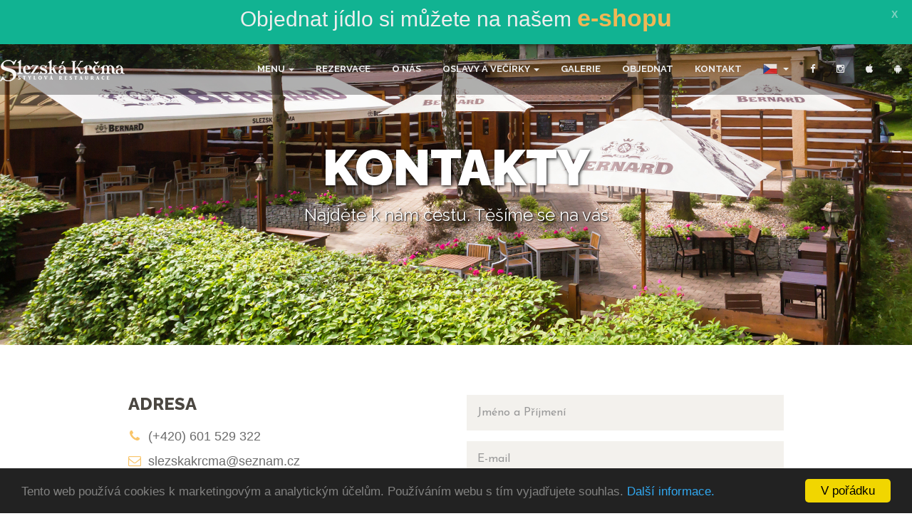

--- FILE ---
content_type: text/html; charset=utf-8
request_url: http://slezskakrcma.cz/kontakt/
body_size: 6289
content:
<!DOCTYPE html>
<html lang="en">

    <head>
        <meta charset="utf-8">
        <title>Slezská Krčma</title>
        <meta name="author" content="Surjith S M">

        <!-- SEO -->
        <meta name="description" content="Útulný interiér, klidná zahrádka, idylické prostředí lesoparku a to nejlepší
        ze slezské, moravské i české kuchyně. Taková je naše restaurace Slezská Krčma v Třinci.">
        <meta name="keywords" content="Útulný interiér, klidná zahrádka, idylické prostředí lesoparku a to nejlepší ze slezské, moravské i české kuchyně.
        Taková je naše restaurace Slezská Krčma v Třinci.">

        <!-- Favicons -->
        <link rel="shortcut icon" href="img/favicon.ico">

        <!-- Responsive Tag -->
        <meta name="viewport" content="width=device-width">

        <!-- CSS Files -->

        <link rel="stylesheet" href="/css/bootstrap.min.css">
        <link rel="stylesheet" href="/css/font-awesome/css/font-awesome.css">
        <link rel="stylesheet" href="/css/plugin.css">
        <link rel="stylesheet" href="/css/main.css?v=6">
        <link rel="stylesheet" href="/css/lightbox.css">
        <link rel="stylesheet" href="/css/inovit-style.css?v=6">
        <!--[if lt IE 9]>
            <script src="js/vendor/html5-3.6-respond-1.4.2.min.js"></script>
        <![endif]-->
        <script>
          (function (i, s, o, g, r, a, m) {
              i['GoogleAnalyticsObject'] = r;
              i[r] = i[r] || function () {
                  (i[r].q = i[r].q || []).push(arguments)
                }, i[r].l = 1 * new Date();
              a = s.createElement(o),
                m = s.getElementsByTagName(o)[0];
              a.async = 1;
              a.src = g;
              m.parentNode.insertBefore(a, m)
            }
          )(window, document, 'script', 'https://www.google-analytics.com/analytics.js', 'ga');

          ga('create', 'UA-80130334-1', 'auto');
          ga('send', 'pageview');

        </script>

        <!-- START Pepi app header -->
        <meta name="apple-itunes-app" content="app-id=1510999123">
        <meta name="google-play-app" content="app-id=com.objedname.slezskakrcma">
        <link rel="stylesheet" href="/pepiapp/jquery.smartbanner.css" type="text/css" media="screen">
        <!-- END Pepi app header -->

        <!-- Begin Cookie Consent plugin by Silktide - http://silktide.com/cookieconsent -->
        <script type="text/javascript">
            window.cookieconsent_options = {"message": "Tento web používá cookies k marketingovým a analytickým účelům. Používáním webu s tím vyjadřujete souhlas. <a href='" + "" + "/files/cookies.pdf' target='_blank'>Další informace.</a>", "dismiss": "V pořádku", "learnMore": "", "link": null, "theme": "dark-bottom"};
        </script>

        <script type="text/javascript" src="//cdnjs.cloudflare.com/ajax/libs/cookieconsent2/1.0.9/cookieconsent.min.js"></script>
        <!-- End Cookie Consent plugin -->
    </head>

    <body>
        <!-- Kód Google značky pro remarketing -->
        <script type="text/javascript">
            /* <![CDATA[ */
            var google_conversion_id = 876436205;
            var google_custom_params = window.google_tag_params;
            var google_remarketing_only = true;
            /* ]]> */
        </script>
        <script type="text/javascript" src="//www.googleadservices.com/pagead/conversion.js">
        </script>
        <noscript>
            <div style="display:inline;">
                <img height="1" width="1" style="border-style:none;" alt="" src="//googleads.g.doubleclick.net/pagead/viewthroughconversion/876436205/?value=0&amp;guid=ON&amp;script=0">
            </div>
        </noscript>

        <script type="text/javascript">
            /* <![CDATA[ */
            var seznam_retargeting_id = 39236;
            /* ]]> */
        </script>
        <script type="text/javascript" src="//c.imedia.cz/js/retargeting.js"></script>
        <div id="fb-root"></div>
        <script>(function (d, s, id) {
                var js, fjs = d.getElementsByTagName(s)[0];
                if (d.getElementById(id))
                    return;
                js = d.createElement(s);
                js.id = id;
                js.src = "//connect.facebook.net/cs_CZ/sdk.js#xfbml=1&version=v2.6";
                fjs.parentNode.insertBefore(js, fjs);
            }(document, 'script', 'facebook-jssdk'));</script>
        <!--[if lt IE 8]>
        <p class="browserupgrade">You are using an <strong>outdated</strong> browser. Please <a href="http://browsehappy.com/">upgrade your browser</a> to improve your experience.</p>
    <![endif]-->

        <!--         Preloder
                <div class="preloder animated">
                    <div class="scoket">
                        <img src="img/preloader.svg" alt="" />
                    </div>
                </div>-->

        <div class="body">

            <div class="main-wrapper">
<!-- Navigation-->
<nav class="navbar navbar-fixed-top">
<div id="infoPanel" class="info-panel">
  <p>Objednat jídlo si můžete na našem <a href="https://slezskakrcma.kestolu.cz/" target="_blank">e-shopu</a></p>
  <span id="infoPanelClose" onclick="hideInfoPanel()">X</span>
</div>
    <div class="container header_container">
        <div class="navbar-header">
            <button type="button" class="navbar-toggle collapsed" data-toggle="collapse" data-target="#navbar" aria-expanded="false" aria-controls="navbar">
                <span class="sr-only">Toggle navigation</span>
                <span class="icon-bar"></span>
                <span class="icon-bar"></span>
                <span class="icon-bar"></span>
            </button>
            <a class="navbar-brand mybrand" href="/">
                <img src="/img/small_logo.png">
            </a>
        </div>
        <div id="navbar" class="navbar-collapse collapse">
            <ul class="nav navbar-nav navbar-right">
                <li class="dropdown">
                    <a href="#" class="dropdown-toggle" data-toggle="dropdown" role="button" aria-haspopup="true" aria-expanded="false">Menu<span class="caret"></span></a>
                    <ul class="dropdown-menu" style="left: 0; right: auto;">
                        <li><a href="/poledni-menu/">Polední menu</a></li>
                        <li><a href="/menu/jidelni-listek-cz.pdf?v=1750405778" target="_blank">Jídelní lístek</a></li>
                        <li><a href="/menu/vikendove-menu-cz.pdf?v=1750334727" target="_blank">Víkendové menu</a></li>
                    </ul>
                </li>
                <li class="dropdown">
                    <a class="dropdown-toggle"  role="button" aria-haspopup="true" aria-expanded="false" href="/rezervace/">Rezervace</a>
                </li>
                <li class="dropdown">
                    <a class="dropdown-toggle"  role="button" aria-haspopup="true" aria-expanded="false" href="/o-nas/">O nás</a>
                </li>
                <li class="dropdown">
                    <a href="#" class="dropdown-toggle" data-toggle="dropdown" role="button" aria-haspopup="true" aria-expanded="false">Oslavy a večírky<span class="caret"></span></a>
                    <ul class="dropdown-menu">
                        <li><a href="/narozeniny-a-vecirky/">Narozeniny</a></li>
                        <li><a href="/firemni-akce/">Firemní oslavy</a></li>
                        <li><a href="/svatebni-hostiny/">Svatby</a></li>
                    </ul>
                </li>
                <li><a href="/galerie/">Galerie</a></li>
                <li><a href="https://slezskakrcma.kestolu.cz/" target="_blank">Objednat</a></li>
                <li><a href="/kontakt/">Kontakt</a></li>
                         <li class="dropdown">
                    <a href="#" class="dropdown-toggle lang-a" data-toggle="dropdown" role="button" aria-haspopup="true" aria-expanded="false">
                        <img class="flag" src="/img/cz.png">
                        <span class="caret"></span>
                    </a>
                    <ul class="dropdown-menu lang-drop">
                        <li><a href="/pl/"><img src="/img/pl.png"></a></li>
                    </ul>
                </li>

                <li><a href="https://www.facebook.com/slezskakrcma/" target="_blank"><i class="fa fa-facebook"></i></a></li>
                <li><a href="https://www.instagram.com/slezskakrcma/" target="_blank"><i class="fa fa-instagram"></i></a></li>
                <li><a href="https://apps.apple.com/cz/app/slezsk%C3%A1-kr%C4%8Dma/id1510999123?l=cs" target="_blank"><i class="fa fa-apple"></i></a></li>
                <li><a href="https://play.google.com/store/apps/details?id=com.objedname.slezskakrcma" target="_blank"><i class="fa fa-android"></i></a></li>
            </ul>
        </div>
        <!--/.navbar-collapse -->
    </div>
</nav>

<section class="page_header CON-main">
    <div class="container">
        <div class="row">
            <div class="col-md-12 text-center">
                <h2 class="text-uppercase">Kontakty</h2>
                <p>Najděte k nám cestu. Těšíme se na vás</p>
            </div>
        </div>
    </div>
</section>
<section class="main-content contact-content">
    <div class="container">
        <div class="col-md-10 col-md-offset-1">
            <div class="row">
                <div class="col-md-6">
                    <h3 class="text-left no-margin-top">Adresa</h3>
                    <div class="footer-address contact-info">

                        <p><i class="fa fa-phone"></i>(+420) 601 529 322</p>
                        <p><i class="fa fa-envelope-o"></i>slezskakrcma@seznam.cz</p>
                        <p><i class="fa fa-map-marker"></i>Beskydská 1146, 739 61 Třinec 6</p>
                        <p>
                            <a href="https://www.google.cz/maps/place/Slezsk%C3%A1+Kr%C4%8Dma/@49.6634283,18.6702353,17z/data=!3m1!4b1!4m5!3m4!1s0x471405574cbe9461:0x49ad6e07ceca45fe!8m2!3d49.6634248!4d18.672424" target="_blank" class="pank">Zobrazit na mapě &gt;&gt;</a>
                        </p>
                    </div>
                    <br>
                    <h3 class="text-left no-margin-top">Otevírací doba</h3>
                    <div class="contact-info text-muted">
                        <div class="opening-box">
                            <p class="opening-day">
                                <strong>Neděle - Pondělí</strong>
                            </p>
                            <p class="opening-hour">
                                11:00 - 21:00
                            </p>
                            <p class="opening-day">
                                <strong>Úterý - Čtvrtek</strong>
                            </p>
                            <p class="opening-hour">
                                11:00 - 22:00
                            </p>
                            <p class="opening-day">
                                <strong>Pátek - Sobota</strong>
                            </p>
                            <p class="opening-hour">
                                11:00 - 23:00
                            </p>
                        </div>
                    </div>
                    <br>
                    <h3 class="text-left no-margin-top">Fakturační údaje</h3>
                    <div class="footer-address contact-info">

                        <p>Bayo Investment s.r.o.</p>
                        <p>náměstí Msgre Šrámka 1826/5, 702 00 Ostrava</p>
                        <p>IČ 26866480 DIČ CZ26866480 (jsme plátci DPH)</p>
                        <p>Identifikátor datové schránky: ziqquxu</p>
                        <p>Společnost zapsána u Krajského soudu v Ostravě, spisová značka 50776 C</p>
                    </div>
                    <br>
                    <h3 class="text-left no-margin-top">SLEDUJTE NÁS</h3>
                    <div class="contact-social">
                        <a href="https://www.facebook.com/slezskakrcma/" target="_blank"><i class="fa fa-facebook"></i></a>
                        <a href="https://www.instagram.com/slezskakrcma/" target="_blank"><i class="fa fa-instagram"></i></a>
                        <a href="https://apps.apple.com/cz/app/slezsk%C3%A1-kr%C4%8Dma/id1510999123?l=cs" target="_blank"><i class="fa fa-apple"></i></a>
                        <a href="https://play.google.com/store/apps/details?id=com.objedname.slezskakrcma" target="_blank"><i class="fa fa-android"></i></a>
                    </div>
                </div>
                <div class="col-md-6">
<form action="/kontakt/" method="post" id="frm-questionForm" class="contact-form">
    <div class="form-group">
        <input type="text" name="name" maxlength="200" id="frm-questionForm-name" data-nette-rules='[{"op":":maxLength","msg":"Vaše jméno je příliš dlouhá","arg":200}]' class="form-control" placeholder="Jméno a Příjmení">
    </div>
    <div class="form-group">
        <input type="email" name="email" id="frm-questionForm-email" data-nette-rules='[{"op":":email","msg":"E-mail není ve správném tvaru."}]' class="form-control" placeholder="E-mail">
    </div>
    <div class="form-group">
        <input type="text" name="title" id="frm-questionForm-title" class="form-control" placeholder="Předmět">
    </div>
    <div id="js-simple-captcha-container" class="form-group">
        <textarea name="message" maxlength="10000" id="frm-questionForm-message" required data-nette-rules='[{"op":":filled","msg":"Zadejte dotaz."},{"op":":maxLength","msg":"Vaše zpráva je příliš dlouhá","arg":10000}]' class="form-control" placeholder="Text zprávy"></textarea>
        <div class="form-group">
            <p class="form-group-question" >Kontrolní otázka: Kolik je 4 + 2 ?</p>
        </div>
    </div>

    <input type="submit" name="_submit" class="btn btn-default btn-lg btn-block" value="Odeslat zprávu">

    <p><small style="font-size:15px;">Vaše údaje jsou u nás v bezpečí. Můžete si přečíst naše <a href="/files/GDPR_240518.pdf" target="_blank">Zásady ochrany osobních údajů.</a></small></p>

<input type="hidden" name="_do" value="questionForm-submit"></form>

<!--                    <form class="contact-form" id="contactForm" action="php/contact.php" method="post" novalidate="novalidate">
                        <div class="form-group">
                            <input class="form-control" name="name" id="name" placeholder="Full Name" type="text" required="required" aria-required="true">
                        </div>
                        <div class="form-group">
                            <input class="form-control" type="email" name="email" id="email" placeholder="Email Address" required="required" aria-required="true">
                        </div>
                        <div class="form-group">
                            <input class="form-control" placeholder="Subject" type="text" id="subject" name="subject">
                        </div>
                        <div class="form-group">
                            <textarea class="form-control" name="message" id="message" placeholder="Message" rows="5"></textarea>
                        </div>
                        <button class="btn btn-default btn-lg btn-block" id="js-contact-btn">Send message</button>
                    </form>-->                </div>
            </div>
        </div>
    </div>
</section>
<div class="iframe-rwd">
    <iframe src="https://www.google.com/maps/embed?pb=!1m0!4v1500279124448!6m8!1m7!1sF%3A-cM41fRMsyKo%2FWWc5zPZ9JsI%2FAAAAAAABH8k%2FlX1fd-DqV8o-7zt8Yobrfe0CERMt14gDwCLIBGAYYCw!2m2!1d49.663515441417!2d18.672081014447!3f49.92!4f-5.989999999999995!5f0.7820865974627469" width="600" height="225" frameborder="0" style="border:0" allowfullscreen></iframe>
</div>

<section class="footer">
    <div class="container">
        <div class="row">
            <div class="col-md-4 col-sm-12">
                <h1>O nás</h1>
                <p>
                    Poctivé porce a chuť jako od maminky. Vaříme hezky slezsky, ale umíme i steaky. Přijďte ochutnat.
                </p>
                <div class="opening-box">
                    <p class="opening-day">
                        <strong>Neděle - Pondělí</strong>
                    </p>
                    <p class="opening-hour">
                        11:00 - 21:00
                    </p>
                    <p class="opening-day">
                        <strong>Úterý - Čtvrtek</strong>
                    </p>
                    <p class="opening-hour">
                        11:00 - 22:00
                    </p>
                    <p class="opening-day">
                        <strong>Pátek - Sobota</strong>
                    </p>
                    <p class="opening-hour">
                        11:00 - 23:00
                    </p>
                </div>

                <!--                <a href="./about.html">Read more &rarr;</a>-->
            </div>
            <div class="col-md-4  col-sm-6">
                <h1>Najdete nás na Facebooku</h1>
                <div class="footer-blog clearfix">
                    <div class="fb-page" data-tabs="" data-href="https://www.facebook.com/Slezsk&#xe1;-kr&#x10d;ma-169629426395701" data-tabs="timeline" data-small-header="false" data-adapt-container-width="true" data-hide-cover="false" data-show-facepile="true"></div>
                </div>

            <!-- TripAdviser-->
            <div id="TA_excellent47" class="TA_excellent">
                <ul id="SapaC3" class="TA_links rzxGSbZO">
                    <li id="ky30loARh" class="tD8qfeQ">
                        <a target="_blank" href="https://www.tripadvisor.cz/"><img src="https://static.tacdn.com/img2/widget/tripadvisor_logo_115x18.gif" alt="TripAdvisor" class="widEXCIMG" id="CDSWIDEXCLOGO"></a>
                    </li>
                </ul>
            </div>

            <a style="padding-top: 30px;font-size: 30px" target="_blank" href="/sdilej-s-prateli/">Sdílej s přáteli</a>

            <script async src="https://www.jscache.com/wejs?wtype=excellent&amp;uniq=47&amp;locationId=4769624&amp;lang=cs&amp;display_version=2"></script>
            </div>
                <!-- ---------------------->
            <div class="col-md-4  col-sm-6">
                <h1>Zůstaňme v kontaktu</h1>
                <div class="footer-address">
                    
                    <p><i class="fa fa-phone"></i>(+420) 601 529 322</p>
                    <p><i class="fa fa-envelope-o"></i><a class="href-no" href="mailto:slezskakrcma@seznam.cz">slezskakrcma@seznam.cz</a></p>
                    <p><i class="fa fa-map-marker"></i>Beskydská 1146, 739 61 Třinec 6</p>
                    <p><a href="https://www.google.cz/maps/place/Slezsk%C3%A1+Kr%C4%8Dma/@49.6634283,18.6702353,17z/data=!3m1!4b1!4m5!3m4!1s0x471405574cbe9461:0x49ad6e07ceca45fe!8m2!3d49.6634248!4d18.672424" target="_blank">Zobrazit na mapě >></a></p>
<p>Ve Slezské Krčmě evidujeme všechny tržby elektronicky.</p>

<p>Podle zákona o evidenci tržeb je prodávající povinen vystavit kupujícímu účtenku. Zároveň je povinen zaevidovat přijatou tržbu u správce daně online; v případě technického výpadku pak nejpozději do 48 hodin.</p>
                </div>
            </div>
        </div>
    </div>

    <!-- Footer - Copyright -->
<!--    <div class="footer-copyrights">
        <div class="container">
            <div class="row">
                <div class="col-md-12">
                    <p><i class="fa fa-copyright"></i> 2015.Tomato.All rights reserved. Designed with <i class="fa fa-heart primary-color"></i> by Surjithctly</p>
                </div>
            </div>
        </div>
    </div>-->
</section>
            </div>

        </div>

        <!-- Javascript -->
        <script src="/js/vendor/jquery-1.11.2.min.js"></script>
        <script src="/js/vendor/bootstrap.min.js"></script>
        <script src="/js/vendor/jquery.flexslider-min.js"></script>
        <script src="/js/vendor/spectragram.js"></script>
        <script src="/js/vendor/owl.carousel.min.js"></script>
        <script src="/js/vendor/velocity.min.js"></script>
        <script src="/js/vendor/velocity.ui.min.js"></script>
        <script src="/js/vendor/bootstrap-datepicker.min.js"></script>
        <script src="/js/vendor/bootstrap-clockpicker.min.js"></script>
        <script src="/js/vendor/jquery.magnific-popup.min.js"></script>
        <script src="/js/vendor/isotope.pkgd.min.js"></script>
        <script src="/js/vendor/slick.min.js"></script>
        <script src="/js/vendor/wow.min.js"></script>
        <script src="/js/animation.js"></script>
        <script src="/js/vendor/vegas/vegas.min.js"></script>
        <script src="/js/vendor/jquery.mb.YTPlayer.js"></script>
        <script src="/js/vendor/jquery.stellar.js"></script>
        <script src="/js/vendor/mc/jquery.ketchup.all.min.js"></script>
        <script src="/js/vendor/mc/main.js"></script>
        <script src="/js/vendor/validate.js"></script>
        <script src="/js/reservation.js"></script>

        <script src="/js/lightbox.js"></script>
        <!-- Main JS -->
        <script src="/js/main.js"></script>
        <script src="/js/infoPanel.js"></script>
        
        <!-- START Pepi app body -->
        <!--<script src="//ajax.googleapis.com/ajax/libs/jquery/1.8/jquery.min.js"></script>-->
        <script src="/pepiapp/jquery.smartbanner.js"></script>
        <script type="text/javascript">
            $.smartbanner({
                title: 'Mobilní aplikace Slezská Krčma',
                author: 'PEPIAPP s.r.o.',
                price: 'zdarma',
                appStoreLanguage: 'cs',
                inAppStore: 'Na App Store',
                inGooglePlay: 'Na Google Play', GooglePlayParams: null,
                icon: '/pepiapp/icon.png',
                iconGloss: null,
                url: null,
                button: 'Stahuj',
                scale: 'auto',
                speedIn: 300,
                speedOut: 400,
                daysHidden: 15,
                daysReminder: 3,
                force: null,
                hideOnInstall: true,
                layer: false,
                iOSUniversalApp: true,
                appendToSelector: '.navbar-fixed-top'
            });
        </script>
        <!-- START Pepi app body -->
    </body>

</html>



--- FILE ---
content_type: text/css
request_url: http://slezskakrcma.cz/css/main.css?v=6
body_size: 13195
content:
/*

Style   : Tomato Restaurant CSS
Version : 1.0
Author  : Surjith S M
URI     : http://themeforest.net/user/surjithctly


TABLE OF CONTENTS 
---------------------------------------------------

    • Global Styles
    • Forms & Buttons
    • Navbar
        • Dropdown menu
        • Cart Dropdown
    • Footer
    • Preloader
    • Sections
        • Home
        • About
        • Special
        • Reservation
            • Date Picker
            • Clock Picker
        • Features
        • Menu
        • Partner Logos
        • Subscribe
        • Page Header
    • About page
        • Services list
        • Our Team
    • Menu page
        • Menu Overlay
    • Contact Form
    • Gallery
    • Recipe
        • Featured Recipe
        • Recipe Single
            • Ingredients
            • Progress bar
            • Video
    • Blog
        • Pagination
        • Sidebar
        • Comments
    • Shop
        • Products
        • Cart page
        • Billing
        • Shop Single
            • Nav Tabs
            • Rating
    • Media Queries
        • less than 992px
        • less than 767px
        • less than 480px
    • Open Table
    • Slider
    • magnific Popup
    • Shortcodes
        • Alerts
        • Tabs
        • Pricing
    • Intro
    • Accordion


*/


/* ================================================
   Global Styles
   ================================================ */

@import 'settings-panel.css';
@import url(https://fonts.googleapis.com/css?family=Raleway:900,800,700,600,400,300,200,100&subset=latin,latin-ext);
@import url(https://fonts.googleapis.com/css?family=Josefin+Sans:700,600,400&subset=latin,latin-ext);
h1,
h2,
h3,
h4,
h5,
h6,
.h1,
.h2,
.h3,
.h4,
.h5,
.h6 {
    font-family: "Raleway", sans-serif;
    text-transform: uppercase;
    color: #4b4741;
    text-align: center;
    font-weight: 800;
}

.container.header_container{
  max-width: 1300px;
  width: 100%;
}
.small,
small {
    font-family: "Josefin Sans", sans-serif !important;
    font-weight: 700;
    display: block !important;
    text-transform: none;
    text-align: center;
    margin: 10px 0px 15px 0px;
}

.white {
    color: #ffffff;
}

.white .small,
.white small {
    color: #eee;
}

.black {
    color: #4b4741;
}

.menu-wrapper h4 {
    text-transform: none !important;
}

.page-header {
    border: none;
    margin: 80px 0 40px;
}

.page-header:after {
    content: "";
    display: block;
    position: relative;
    height: 3px;
    width: 113px;
    background-color: #f9c56a;
    margin: 0px auto;
}

p {
    font-family: "Josefin Sans", sans-serif important;
    color: #828281;
    font-size: 22px;
}

a,
a:hover {
    text-decoration: none;
}

html {
    text-rendering: optimizeLegibility !important;
    -webkit-font-smoothing: antialiased !important;
}

.primary-color {
    color: #f9c56a;
}


/* Vertical Rhythm */

.vertical-space {
    margin: 20px 0;
}

.horizontal-space {
    margin: 0 20px;
}

.left-space {
    margin-left: 20px;
}

.right-space {
    margin-right: 20px;
}

.top-space {
    margin-top: 20px;
}

.bottom-space {
    margin-bottom: 20px;
}

.no-top-space {
    margin-top: 0;
}

.no-bottom-space {
    margin-bottom: 0;
}

.no-left-space {
    margin-left: 0;
}

.no-right-space {
    margin-right: 0;
}


/* lg - large */

.vertical-space-lg {
    margin: 40px 0;
}

.horizontal-space-lg {
    margin: 0 40px;
}

.left-space-lg {
    margin-left: 40px;
}

.right-space-lg {
    margin-right: 40px;
}

.top-space-lg {
    margin-top: 40px;
}

.bottom-space-lg {
    margin-bottom: 40px;
}


/* xl - Extra large */

.vertical-space-xl {
    margin: 80px 0;
}

.horizontal-space-xl {
    margin: 0 80px;
}

.left-space-xl {
    margin-left: 80px;
}

.right-space-xl {
    margin-right: 80px;
}

.top-space-xl {
    margin-top: 80px;
}

.bottom-space-xl {
    margin-bottom: 80px;
}


/* sm - small */

.vertical-space-sm {
    margin: 10px 0;
}

.horizontal-space-sm {
    margin: 0 10px;
}

.left-space-sm {
    margin-left: 10px;
}

.right-space-sm {
    margin-right: 10px;
}

.top-space-sm {
    margin-top: 10px;
}

.bottom-space-sm {
    margin-bottom: 10px;
}


/*padding*/

.vertical-padding {
    padding: 50px 0!important;
}


/*giant*/

.giant-space {
    margin: 100px 0;
}

.text-giant {
    font-size: 150px;
    font-family: 'Helvetica Neue', Helvetica, Arial, sans-serif;
    font-weight: bold;
}


/* ================================================
   Forms & Buttons
   ================================================ */

.form-group {
    font-family: "Josefin Sans", sans-serif !important;
}

.form-group label {
    font-size: 18px;
    font-weight: 400;
}

.form-group input,
.form-group textarea {
    border-radius: 0px;
    border: none !important;
    -webkit-box-shadow: none !important;
    -moz-box-shadow: none !important;
    box-shadow: none !important;
    background-color: #f3f1ed;
    padding: 10px 15px;
}

.btn {
    border-radius: 0px;
    border: none;
    font-family: "Raleway", sans-serif;
    text-transform: uppercase;
    letter-spacing: 1px;
    font-weight: 700;
    padding: 10px 15px;
}

.btn-default {
    background-color: #f9c56a;
}

.btn-default:hover {
    background-color: #f7b239;
}

.btn-secondary {
    background-color: #e9e5dd;
    color: #8c8881;
    border: 1px solid #e9e5dd;
}

.btn-secondary:hover {
    background-color: #d5cdbe;
    border: 1px solid #e9e5dd;
}

.btn-default:hover,
.btn-default:focus,
.btn-default.focus,
.btn-default:active,
.btn-default.active,
.open>.dropdown-toggle.btn-default {
    background-color: #f7b239;
    border-color: #f7b239;
}

.btn-default.disabled,
.btn-default[disabled],
fieldset[disabled] .btn-default,
.btn-default.disabled:hover,
.btn-default[disabled]:hover,
fieldset[disabled] .btn-default:hover,
.btn-default.disabled:focus,
.btn-default[disabled]:focus,
fieldset[disabled] .btn-default:focus,
.btn-default.disabled.focus,
.btn-default[disabled].focus,
fieldset[disabled] .btn-default.focus,
.btn-default.disabled:active,
.btn-default[disabled]:active,
fieldset[disabled] .btn-default:active,
.btn-default.disabled.active,
.btn-default[disabled].active,
fieldset[disabled] .btn-default.active {
    background-color: #f7b239;
}

.btn-lg {
    font-weight: 700;
    padding: 15px 40px;
}


/* ================================================
   Navbar
   ================================================ */

.navbar {
    background-color: rgba(0, 0, 0, 0.33);
    color: #FFF;
    z-index: 50;
    margin: 0;
    transition: .4s;
}

.navbar-static-top {
    background-color: #000;
}

.navbar .navbar-nav > li > a {
    color: #ECECEC;
    text-transform: uppercase;
    padding: 25px 15px;
    font-weight: 700;
    font-size: 13px;
    font-family: "Raleway", sans-serif;
    transition: all 0.5s ease;
}

.navbar .navbar-nav > li > a:hover,
.navbar .navbar-nav > li > a:active {
    //background-color: inherit !important;
    background-color: rgba(0, 0, 0, 0.7);
    color: #f9c56a;
}

.navbar .navbar-nav > li > a:focus {
    //background-color: inherit !important;
    background-color: rgba(0, 0, 0, 0.7);
}

.navbar .navbar-brand {
    padding: 18px 0px;
}

.navbar .cart-number {
    background: #f9c56a;
    float: left;
    width: 20px;
    height: 20px;
    text-align: center;
    line-height: 17px;
    border-radius: 50%;
    color: #000 !important;
    margin-right: 5px;
}

.navbar .navbar-toggle .icon-bar {
    background-color: #fff;
}

.nav .open > a,
.nav .open > a:hover {
    //background-color: inherit !important;
    background-color: rgba(0, 0, 0, 0.7);
    color: #f9c56a;
}

.nav .open > a:focus {
    //background-color: inherit !important;
    background-color: rgba(0, 0, 0, 0.7);
}


/* 
   Dropdown menu
   ------------- */

.dropdown-menu {
    background-color: rgba(0, 0, 0, 0.85);
    transition: all 0.25s ease;
}

.dropdown-menu li {
    position: relative;
}

.dropdown-menu li a {
    background-color: rgba(0, 0, 0, 0.7);
}

.dropdown-menu li .dropdown-menu {
    top: 0px;
    left: 99%;
    min-width: 200px;
}

.dropdown-menu li:hover .dropdown-menu {
    display: block;
}

.dropdown-menu li a {
    transition: all 0.5s ease;
}

.dropdown-menu li a:hover,
.dropdown-menu li a:focus,
.dropdown-menu li a:active {
    background-color: inherit !important;
    color: #f9c56a;
}

.dropdown-menu > li > a {
    color: #C5C5C5;
    text-transform: uppercase;
    font-weight: 700;
    font-size: 12px;
    font-family: "Raleway", sans-serif;
    padding: 7px 30px;
}

.dropdown-menu .divider {
    background-color: #4f4f4e;
}

.dropdown .caret,
.caret-right {
    margin-left: 5px;
}

.caret-right {
    border-bottom: 4px solid transparent;
    border-top: 4px solid transparent;
    border-left: 4px solid;
    display: inline-block;
    height: 0;
    width: 0;
}


/* 
   Cart Dropdown
   ------------- */

.cart-content {
    min-width: 300px;
    padding: 0px;
}

.cart-content .cart-title {
    border-top: 2px solid #f9c56a;
    border-bottom: 1px solid rgba(255, 255, 255, 0.1);
    padding: 15px;
}

.cart-content .cart-title h4 {
    margin: 0px;
    color: #ffffff;
    text-align: left;
}

.cart-content .cart-items .cart-item {
    padding: 15px;
    border-bottom: 1px solid rgba(255, 255, 255, 0.1);
}

.cart-item-image {
    float: left;
    margin-right: 15px;
}

.cart-item-desc {
    position: relative;
}

.cart-item-desc a {
    display: block;
    text-decoration: none;
    color: #ECECEC;
    font-weight: 700;
    font-family: Josefin Sans !important;
    font-size: 15px;
}

.cart-item-desc a:hover {
    color: #F9C56A;
}

.cart-item-price {
    color: #C5C5C5;
    font-size: 13px;
    font-family: "Raleway", sans-serif;
}

.cart-item-quantity {
    color: #C5C5C5;
    font-size: 13px;
    font-family: "Raleway", sans-serif;
    position: relative;
    right: 0px;
    top: 0px;
}

.cart-action {
    padding: 15px;
}

.cart-action .checkout-price {
    line-height: 40px;
    font-weight: 500;
    font-size: 22px;
    font-family: "Raleway", sans-serif;
}

@media (max-width: 992px) {
    .pricing {
        margin-bottom: 30px;
    }
    .navbar-header {
        float: none;
    }
    .navbar-left,
    .navbar-right {
        float: none !important;
    }
    .navbar-toggle {
        display: block;
    }
    .navbar-collapse {
        border-top: 1px solid transparent;
        box-shadow: inset 0 1px 0 rgba(255, 255, 255, 0.1);
    }
    .navbar-fixed-top {
        top: 0;
        border-width: 0 0 1px;
    }
    .navbar-collapse.collapse {
        display: none !important;
    }
    .navbar-nav {
        float: none !important;
        margin-top: 7.5px;
    }
    .navbar-nav > li {
        float: none;
    }
    .navbar-nav > li > a {
        padding-top: 10px;
        padding-bottom: 10px;
        background-color:rgba(0, 0, 0, 0.7);
    }
    .collapse.in {
        display: block !important;
    }
    .navbar-nav .open .dropdown-menu {
        position: static;
        float: none;
        width: auto;
        margin-top: 0;
        background-color: transparent;
        border: 0;
        -webkit-box-shadow: none;
        box-shadow: none;
    }
    .navbar-nav .open .dropdown-menu.cart-content {
        position: static;
        float: none;
        width: auto;
        margin-top: 0;
        background-color: #000;
        border: 0;
        -webkit-box-shadow: none;
        box-shadow: none;
        border-radius: 0;
        margin-bottom: -10px;
    }
    .navbar .navbar-brand {
        padding: 8px 0px 8px 15px;
    }
}


/* ================================================
   Footer
   ================================================ */

.footer {
    background: url(../img/bg6.png) no-repeat center center;
    -webkit-background-size: cover;
    -moz-background-size: cover;
    -o-background-size: cover;
    background-size: cover;
}

.footer .container {
    padding-bottom: 44px;
}

.footer-copyrights .container {
    padding-bottom: 0px;
}

.footer h1 {
    color: #f9c56a;
    font-size: 18px;
    text-align: left;
    margin: 60px 0px 26px;
}

.footer p {
    color: #ffffff;
    font-size: 18px;
}

.footer-address p {
    color: #bcbcbc;
    font-size: 17px;
}

.contact-info p {
    color: #6B6B6B;
    font-size: 18px;
}

.footer a {
    color: #f9c56a;
    text-decoration: none;
}

.footer a:hover {
    color: #999;
}

.footer .footer-blog {
    margin-bottom: -10px;
}

.footer .footer-blog.last {
    margin-bottom: 0px;
}

.footer .footer-blog img {
    float: left;
    margin-right: 15px;
}

.footer .footer-blog .footer-blog-text {
    font-weight: 700;
    font-size: 17px;
    margin-top: -4px !important;
}

.footer .footer-blog .footer-blog-text:hover {
    color: #f9c56a;
}

.footer .footer-blog .footer-blog-date {
    font-size: 14px;
    color: #828281;
    font-weight: 700;
    margin: 0px;
}

.footer .footer-social-icons {
    background: rgba(0, 0, 0, 0.2);
    padding: 6px 7px 7px 7px;
    margin-bottom: 25px;
    display: table;
}

.footer .footer-social-icons a {
    padding: 9px 0px 6px 0px;
    margin-right: 0 1px;
    color: #FFF;
    background-color: #343434;
    border-radius: 2px;
    width: 35px;
    height: 38px;
    display: inline-block;
    text-align: center;
    font-size: 17px;
}

.footer .footer-social-icons a:hover {
    background: #f9c56a;
    color: #343434;
}

.footer-address .fa {
    margin-right: 10px;
    color: #f9c56a;
    width: 18px;
    text-align: center;
}

.footer .footer-copyrights {
    text-align: center;
    background-color: #1c1c1e;
}

.footer .footer-copyrights p {
    margin: 30px 0px;
    color: #b5b5b4;
    font-size: 16px;
}


/* 
   Preloader
   --------- */

.preloder {
    position: fixed;
    top: 0;
    left: 0;
    height: 100%;
    width: 100%;
    height: 100vh;
    width: 100vw;
    background: rgba(0, 0, 0, 0.8);
    z-index: 100;
}

.preloder .scoket {
    position: relative;
    top: 45%;
    width: 140px;
    height: 140px;
    margin: auto;
}

.preloder img {
    width: 100%;
    height: 100%;
}


/* ================================================
   Sections
   ================================================ */


/* 
      Home
      ---- */

.home {
    position: relative;
    height: 100vh;
    width: 100%;
    background: url(../img/bg2.png) no-repeat center center;
    -webkit-background-size: cover;
    -moz-background-size: cover;
    -o-background-size: cover;
    background-size: cover;
}

.home .tittle-block {
    position: absolute;
    top: 50%;
    width: 100%;
    transform: translateY(-50%);
}
.respo-picture{
    max-width: 100%;
//max-height: 125px;
}

.home .tittle-block .logo {
    text-align: center;
}

.home .tittle-block h1 {
    color: #ffffff;
    font-size: 72px;
}

.home .tittle-block h2 {
    text-transform: none;
    font-weight: 400;
    color: #e6e6e6;
    font-size: 36px;
}

.home .scroll-down {
    position: absolute;
    bottom: 40px;
    left: 50%;
    transform: translateX(-50%);
}

@media (max-width: 768px) {
    .home .tittle-block img {
    // height: 200px;
    }
    .home .tittle-block h1 {
        font-size: 42px;
    }
    .home .tittle-block h2 {
        font-size: 24px;
    }
}


/* 
   About
   ----- */

.about {
    padding-bottom: 80px;
}

.about .about-photo {
    padding: 5px 5px;
    cursor: pointer;
}

.about .img-responsive {
    width: 100%;
}

@media (max-width: 992px) {
    .about .about-photo {
        padding-bottom: 25px;
    }
}


/* 
   Special
   ------- */

.special {
    background: url(../img/bg3.png) no-repeat center center;
    -webkit-background-size: cover;
    -moz-background-size: cover;
    -o-background-size: cover;
    background-size: cover;
    padding-bottom: 80px;
}

.special img {
    width: 100%;
    height: auto;
}

.special-slider {
    border: 0px solid #fff;
}

.special-slider .direction-nav a {
    text-decoration: none;
    z-index: 10;
    overflow: hidden;
    cursor: pointer;
    color: #ffffff;
    height: auto;
}

.special-slider .direction-nav .control,
.special-slider .direction-nav .prev,
.special-slider .direction-nav .next {
    position: absolute;
    font-size: 30px;
    top: 50%;
    transform: translateY(-50%);
}

.special-slider .direction-nav .prev {
    left: -70px;
}

.special-slider .direction-nav .next {
    right: -70px;
}

.special-slider .slider-img {
    width: 35%;
    float: left;
}

.special-slider .slider-content {
    width: 65%;
    float: left;
    padding: 0px 30px;
}

.special-slider .slider-content .page-header {
    margin: 20px 0px 10px;
}

.special-slider .slider-content .page-header h1 {
    font-size: 30px;
    text-align: left;
    text-transform: none;
    font-weight: 700;
}

.special-slider .slider-content .page-header h1 small {
    font-size: 22px;
    text-align: left;
    line-height: 1.2em;
    color: #aaa;
}

.special-slider .slider-content p {
    font-size: 21px;
    margin-bottom: 0px;
}

.special-slider .slider-content .btn {
    margin: 17px 10px 20px 0px;
    font-weight: 700;
    font-size: 18px;
    letter-spacing: normal;
    padding: 10px 25px;
}

.special-slider .page-header:after {
    content: "";
    display: block;
    position: relative;
    height: 3px;
    width: 113px;
    background-color: #f9c56a;
    margin: 0px;
}

@media (max-width: 1200px) {
    .special-slider .slider-img {
        width: 45%;
    }
    .special-slider .slider-content {
        width: 55%;
    }
    .special-slider .slider-content .page-header h1 {
        font-size: 24px;
    }
    .special-slider .slider-content .page-header h1 .small {
        font-size: 18px;
    }
    .special-slider .slider-content p {
        font-size: 18px;
    }
}

@media (max-width: 992px) {
    .special-slider .slider-img {
        display: none;
    }
    .special-slider .slider-content {
        width: 100%;
    }
}


/* 
   Reservation
   ----------- */

.reservation {
    padding-bottom: 80px;
}

.reservation .reservation-form {
    border: 1px solid #f3f1ed;
    padding: 25px 50px;
}

.reservation-form .form-group {
    padding: 10px 0px;
    position: relative;
}

.reservation-form .form-group .form-control {
    padding: 0px 50px 0px 15px;
    font-size: 16px;
    height: 40px;
}

.reservation-form .form-group input[type=number]::-webkit-inner-spin-button,
.reservation-form .form-group input[type=number]::-webkit-outer-spin-button {
    -webkit-appearance: none;
    margin: 0;
}

.reservation-form .reservation-btn {
    text-align: center;
    padding: 20px 0px;
}

.reservation-form .reservation-btn a {
    padding: 15px 40px;
}

.reservation-form i {
    position: absolute;
    right: 20px;
    top: 53px;
    color: #f28a2f;
}

.reservation-footer {
    position: relative;
    text-align: center;
    background-color: #fafafa;
    overflow: visible;
    padding-top: 20px;
}

.reservation-footer p {
    margin-bottom: 20px;
}

.reservation-footer span {
    position: relative;
    bottom: -1px;
    display: block;
    width: 100%;
    height: 5px;
    text-align: center;
    background: 0 center repeat-x url("../img/zigzag.svg");
}

.reservation td .active {
    background-color: #f9c56a !important;
}

.help-block {
    margin-top: 10px;
    font-size: 16px;
    font-weight: normal;
}

.top-space {
    margin-top: 15px;
}


/* 
   Date Picker
   ----------- */

.datepicker table tr td.active:hover,
.datepicker table tr td.active:hover:hover,
.datepicker table tr td.active.disabled:hover,
.datepicker table tr td.active.disabled:hover:hover,
.datepicker table tr td.active:focus,
.datepicker table tr td.active:hover:focus,
.datepicker table tr td.active.disabled:focus,
.datepicker table tr td.active.disabled:hover:focus,
.datepicker table tr td.active:active,
.datepicker table tr td.active:hover:active,
.datepicker table tr td.active.disabled:active,
.datepicker table tr td.active.disabled:hover:active,
.datepicker table tr td.active.active,
.datepicker table tr td.active:hover.active,
.datepicker table tr td.active.disabled.active,
.datepicker table tr td.active.disabled:hover.active,
.open .dropdown-toggle.datepicker table tr td.active,
.open .dropdown-toggle.datepicker table tr td.active:hover,
.open .dropdown-toggle.datepicker table tr td.active.disabled,
.open .dropdown-toggle.datepicker table tr td.active.disabled:hover {
    color: #000;
    background-color: #f9c56a;
    border-color: #f9c56a;
    border-radius: 0px;
}

.datepicker table tr td span.active:hover,
.datepicker table tr td span.active:hover:hover,
.datepicker table tr td span.active.disabled:hover,
.datepicker table tr td span.active.disabled:hover:hover,
.datepicker table tr td span.active:focus,
.datepicker table tr td span.active:hover:focus,
.datepicker table tr td span.active.disabled:focus,
.datepicker table tr td span.active.disabled:hover:focus,
.datepicker table tr td span.active:active,
.datepicker table tr td span.active:hover:active,
.datepicker table tr td span.active.disabled:active,
.datepicker table tr td span.active.disabled:hover:active,
.datepicker table tr td span.active.active,
.datepicker table tr td span.active:hover.active,
.datepicker table tr td span.active.disabled.active,
.datepicker table tr td span.active.disabled:hover.active,
.open .dropdown-toggle.datepicker table tr td span.active,
.open .dropdown-toggle.datepicker table tr td span.active:hover,
.open .dropdown-toggle.datepicker table tr td span.active.disabled,
.open .dropdown-toggle.datepicker table tr td span.active.disabled:hover {
    color: #000;
    background-color: #f9c56a;
    border-color: #f9c56a;
    border-radius: 0px;
}

.datepicker {
    font-family: "Josefin Sans", sans-serif !important;
}

.datepicker.dropdown-menu {
    border-radius: 0;
    -webkit-box-shadow: none;
    -moz-box-shadow: none;
    box-shadow: none;
    border: 1px solid rgba(0, 0, 0, .1);
    margin-top: 0px;
}

.datepicker.dropdown-menu th,
.datepicker.datepicker-inline th,
.datepicker.dropdown-menu td,
.datepicker.datepicker-inline td {
    padding: 0 13px;
}

.datepicker table tr td,
.datepicker table tr th {
    border-radius: 0;
}

.text-primary {
    color: #000;
}


/* 
   Clock Picker
   ------------ */

.clockpicker-tick.active,
.clockpicker-tick:hover {
    background-color: #f9c56a;
    background-color: rgba(249, 197, 106, 0.5);
}

.clockpicker-canvas-bearing,
.clockpicker-canvas-fg {
    stroke: none;
    fill: #fcb840;
}

.clockpicker-canvas-bg {
    stroke: none;
    fill: #f9c56a;
}

.clockpicker-canvas-bg-trans {
    fill: rgba(249, 197, 106, 0.5);
}

.clockpicker-canvas line {
    stroke: #f9c56a;
}

.popover {
    border-radius: 0px;
    -webkit-box-shadow: none;
    box-shadow: none;
}


/* 
   Features
   -------- */

.features {
    background: url(../img/bg4.png) no-repeat center center;
    -webkit-background-size: cover;
    -moz-background-size: cover;
    -o-background-size: cover;
    background-size: cover;
    padding-bottom: 50px;
}

.features img {
    width: 100%;
    height: auto;
}

.features .features-tile {
    background-color: #ffffff;
    margin-bottom: 30px;
}

.features .features-tile .features-content {
    padding: 5px 25px 10px;
}

.features .features-tile .features-content .page-header {
    margin: 20px 0 10px;
}

.features .features-tile .features-content .page-header h1 {
    font-size: 25px;
    text-align: left;
}

.features .features-tile .features-content .page-header h1 small {
    font-size: 18px;
    text-align: left;
}

.features .features-tile .features-content .page-header:after {
    content: "";
    display: block;
    position: relative;
    height: 3px;
    width: 113px;
    background-color: #f9c56a;
    margin: 0px;
}


/* 
   Menu
   ---- */
.crossed-out {
text-decoration: line-through;
text-decoration-style: solid;
text-decoration-color: #f0a82d;
text-decoration-thickness: 2px;
}
.menu {
    padding-bottom: 30px;
}

.space60 {
    margin-bottom: 60px;
}

.menu-tags {
    text-align: center;
    margin-bottom: 20px;
}

.menu-tags2,
.menu-tags3,
.menu-tags4 {
    text-align: center;
    margin-bottom: 50px;
    margin-top: 20px;
}

.menu-tags span,
.menu-tags2 span,
.menu-tags3 span,
.menu-tags4 span {
    font-family: "Raleway", sans-serif;
    font-size: 18px;
    color: #828281;
    font-weight: 700;
    text-transform: uppercase;
    margin: 0px 15px;
    padding-bottom: 2px;
    padding-top: 5px;
    cursor: pointer;
    transition: all 0.5s ease;
    border-bottom: 3px solid transparent;
}

.menu-tags .tagsort-active,
.menu-tags2 .tagsort2-active,
.menu-tags3 .tagsort3-active,
.menu-tags4 .tagsort4-active {
    border-bottom: 3px solid #f9c56a;
    color: #4b4741;
}

.menu .food-menu .menu-item,
.menu .food-menu .menu-item3 {
    overflow: hidden;
    margin: 15px 0px;
    padding-left: 10px;
    border-left: 3px solid white;
}

.menu .food-menu .menu-item.featured {
    border-left: 3px solid #f9c56a;
}

.menu .food-menu .menu-item .dotted-bg,
.menu .food-menu .menu-item3 .dotted-bg {
    border-top: dotted 2px #ccc;
    position: absolute;
    left: 0px;
    top: 15px;
    width: 100%;
    z-index: -1;
}

.menu .food-menu .menu-item .menu-wrapper,
.menu .food-menu .menu-item3 .menu-wrapper {
    position: relative;
    z-index: 1;
}

.menu .food-menu .menu-item h4,
.menu .food-menu .menu-item3 h4 {
    text-align: left;
    margin: 5px 0px;
    float: left;
    padding-right: 10px;
    display: inline;
    background: #fff;
}

.menu .food-menu .menu-item p,
.menu .food-menu .menu-item3 p {
    font-size: 18px;
}

.menu .food-menu .menu-item .price,
.menu .food-menu .menu-item3 .price {
    float: right;
    padding-left: 10px;
    line-height: 19.8px;
    margin: 5px 0px;
    background: #FFF none repeat scroll 0% 0%;
    font-family: Josefin Sans !important;
    font-size: 22px;
    font-weight: 700;
}

.menu .food-menu .menu-item-active {
    border-left: 3px solid #f9c56a;
}

.menu .food-menu .menu-btn {
    text-align: center;
    padding: 20px 0px;
}


/* 
   Partner Logos
   ------------- */

.trusted .page-header {
    margin: 30px 0px 20px;
}

.trusted .trusted-sponsors {
    text-align: center;
    margin-bottom: 50px;
}

.trusted .trusted-sponsors a {
    margin: 0px 10px;
}

.trusted .trusted-quote {
    background: url(../img/bg5.png) no-repeat center center fixed;
    -webkit-background-size: cover;
    -moz-background-size: cover;
    -o-background-size: cover;
    background-size: cover;
    text-align: center;
    color: #ffffff;
    padding: 60px 0px 60px;
}

.trusted-quote .quote-body {
    color: #ffffff;
    margin: 20px 0px;
    font-size: 31px;
}

.trusted-quote .quote-title{
    color: #ffffff;
    font-size: 45px;
}

.trusted-quote .quote-author {
    color: #ffffff;
    margin: 20px 0px;
    font-size: 26px;
}

.trusted-quote .quote-author {
    font-weight: 700;
}

.trusted-quote .quote-author span {
    display: inline;
    font-weight: 400;
    font-size: 18px;
}

.trusted-quote img {
    padding-bottom: 20px;
    margin: 0px auto;
}

.trusted-slider .slick-dots {
    bottom: -30px;
}

.trusted-slider .slick-dots li {
    position: relative;
    display: inline-block;
    width: 11px;
    height: 11px;
}

.trusted-slider .slick-dots li button {
    width: 11px;
    height: 11px;
    display: block;
    background: rgba(255, 255, 255, 0.5);
    border-radius: 50%;
}

.trusted-slider .slick-dots .slick-active button {
    background: rgba(255, 255, 255, 0.85);
}

.trusted-slider .slick-slide:focus,
.trusted-slider .slick-slide a {
    outline: none !important;
}


/* 
   Subscribe
   --------- */

.subscribe {
    padding: 30px 0px;
    background: #f7f3f4;
}

.subscribe h1 {
    font-weight: 300;
    text-align: left;
    margin: 0px;
    float: left;
    line-height: 45px;
    font-size: 45px;
}

.subscribe p {
    float: left;
    margin: 5px 0px 0px 40px;
    line-height: 35px;
}

.subscribe form {
    float: right;
}

.subscribe form .btn .fa {
    font-size: 34px;
    padding: 0px 8px;
    position: relative;
    top: -2px;
    left: 2px;
}

.subscribe input {
    border: 2px solid #F9C56A !important;
    background: #FFF none repeat scroll 0% 0%;
    margin: 0px 20px;
    width: 263px !important;
    line-height: 42px;
    height: 46px;
}

.subscribe .btn-default {
    padding: 0 15px;
    height: 46px;
    border: 1px solid #f2ba57;
    -webkit-transition: all 0.5s ease;
    -o-transition: all 0.5s ease;
    transition: all 0.5s ease;
}

@media (max-width: 1200px) {
    .subscribe h1,
    .subscribe p,
    .subscribe form {
        float: none;
        text-align: center;
    }
    .subscribe p {
        margin-left: 0px;
        margin-top: 10px;
    }
    .subscribe form {
        width: 100%;
        margin-top: 10px;
    }
    .subscribe input {
        margin-left: 0px;
    }
    .subscribe .form-inline .form-group {
        display: inline-block;
    }
}

#instafeed .owl-carousel .owl-item img {
    width: 150px;
    height: 150px;
}


/* 
   Page Header
   ----------- */

.page_header {
    background: url(../img/header/1.jpg) no-repeat center top;
    background-size: cover;
    padding: 200px 0 150px;
}

.page_header h2 {
    margin: 0;
    font-size: 70px;
    line-height: 70px;
    font-weight: 900;
    color: #fff;
}

.page_header p {
    margin: 15px 0;
    font-size: 24px;
    font-family: Raleway;
    color: #fff;
    opacity: 0.7;
}


/* ================================================
   About
   ================================================ */

.about2 {
    padding: 97px 0;
}

.about2 h2 {
    font-weight: 900;
    font-size: 36px;
    margin: 30px 0px 21px;
    padding: 0px;
    line-height: 36px;
}

.about2 p {
    font-size: 20px;
    line-height: 32px;
    padding-right: 44px;
    margin: 0 0 25px;
}

.about2 .col-md-7 {
    padding-top: 27px;
    padding-left: 40px;
}


/* 
   Services list
   ------------- */

.services {
    background: #1b1e20 url(../img/services.jpg) no-repeat center top;
    background-size: cover;
    padding-bottom: 95px;
}

.service-content h4 {
    color: #FFF;
    font-size: 24px;
    font-weight: 700;
    margin: 15px 0 21px;
}

.service-content p {
    color: #85898C;
    font-size: 18px;
    line-height: 32px;
    padding: 0 65px;
    margin: 0;
}

.services-slider .slick-dots {
    position: relative;
    display: table;
    margin: 30px auto 0;
    width: auto;
}

.services-slider .slick-dots li {
    position: relative;
    display: inline-block;
    width: 17px;
    height: 17px;
    margin: 0px 4px;
    padding: 0px;
    cursor: pointer;
}

.services-slider .slick-dots li button {
    font-size: 0px;
    line-height: 0;
    display: table;
    width: 17px;
    height: 17px;
    padding: 0;
    cursor: pointer;
    color: transparent;
    border: 0px none;
    outline: medium none;
    background: #35393c;
    border-radius: 50%;
}

.services-slider .slick-dots li.slick-active {
    background-color: transparent;
}

.services-slider .slick-dots li.slick-active button {
    background-color: transparent;
    border: solid 2px #f9c56a;
}

.services-slider .slick-dots li button:before {
    font-size: 0;
}

.services-slider .slick-dots li.slick-active button:before {
    opacity: 1;
    background: #f9c56a;
    width: 3px;
    height: 3px;
    border-radius: 50%;
    position: absolute;
    top: 7px;
    left: 7px;
    z-index: 999;
    font-size: 0;
}


/* 
   Our Team
   -------- */

.team {
    padding-bottom: 100px;
}

.team-staff {
    border-bottom: 1px solid #dcdddd;
    padding-bottom: 30px;
}

.team-staff h4 {
    font-size: 16px;
    margin: 37px 0px 3px;
}

.team-staff p {
    color: #0a0a0a;
    font-size: 18px;
    margin: 0px;
}

.team-social {
    display: table;
    margin: 20px auto 0;
    padding: 0;
}

.team-social li {
    float: left;
    list-style: none;
    margin: 0 8px;
}

.team-social li a {
    font-size: 16px;
    color: #4b4741;
}


/* ================================================
   Menu
   ================================================ */

.menu2 {
    background: #ececec;
}

.menu-item2 {
    margin-bottom: 50px;
}

.menu-info {
    position: relative;
    z-index: 0;
}

.menu-more,
.menu-more:hover {
    width: 55px;
    height: 55px;
    -webkit-border-radius: 27px 28px 28px 27px/27px 27px 28px 28px;
    -moz-border-radius: 27px 28px 28px 27px/27px 27px 28px 28px;
    border-radius: 27px 28px 28px 27px/27px 27px 28px 28px;
    background-color: #f9c56a;
    -webkit-box-shadow: 0 5px 4px rgba(177, 177, 177, .75);
    -moz-box-shadow: 0 5px 4px rgba(177, 177, 177, .75);
    box-shadow: 0 5px 4px rgba(177, 177, 177, .75);
    text-shadow: 0 5px 5px #c1913e;
    border: solid 1px #f2ba57;
    color: #FFF;
    line-height: 0;
    font-weight: 300;
    font-size: 65px;
    text-align: center;
    display: table;
    position: absolute;
    z-index: 48;
    bottom: -27.5px;
    right: 45px;
    font-family: Raleway;
    padding-top: 27px;
    text-decoration: none;
}


/* 
   Menu Overlay
   ------------ */

.menu2-overlay {
    background: rgba(19, 19, 19, 0.7);
    position: absolute;
    top: 0;
    left: 0;
    right: 0;
    width: 100%;
    height: 100%;
    text-align: center;
    opacity: 0;
    visibility: hidden;
    transition: .4s;
}

.menu-info:hover .menu2-overlay {
    opacity: 1;
    visibility: visible;
    transition: .4s;
}

.menu2-overlay h4 {
    font-size: 19px;
    color: #fff;
    margin: 46px 0 5px;
}

.menu2-overlay p {
    color: #fff;
    font-size: 19px;
    line-height: 24px;
}

.menu2-overlay .price {
    font-family: Josefin Sans !important;
    font-size: 36px;
    font-weight: bold;
    text-transform: uppercase;
    color: #FFF;
    border-top: 1px solid #3E3D3B;
    width: 100%;
    display: table;
    margin: 17px 0 0;
    padding-top: 17px;
}

.menu-item3 img {
    width: 83px;
    float: left;
}

.menu-item3 .menu-wrapper {
    margin-left: 115px;
}

.menu-items3 p {
    float: left;
}

.menu-items4 {
    margin-bottom: 75px;
}

.menu-item4 {
    margin-bottom: 30px;
}

.menu-item4 a {
    text-decoration: none !important;
}

.menu4-overlay {
    width: 100%;
    background-color: #ffffff;
    box-shadow: 0px 5px 5px #E2E2E2;
    margin-bottom: 0;
    margin-top: -10px;
    text-align: center;
    text-decoration: none !important;
    display: table;
}

.menu4-overlay h4 {
    font-size: 19px;
    color: #4b4741;
    margin: 46px 0 15px;
}

.menu4-overlay p {
    color: #4b4741;
    font-size: 18px;
    line-height: 24px;
}

.menu4-overlay .price {
    font-family: Josefin Sans !important;
    font-size: 36px;
    font-weight: 700;
    text-transform: uppercase;
    color: #E7AD48;
    width: 100%;
    display: table;
    margin: 0px;
    padding: 13px 0 45px;
}

.main-content {
    padding: 70px 0;
}

.no-margin-top {
    margin-top: 0px;
}


/* ================================================
   Contact Form
   ================================================ */

.contact-form input {
    height: 50px;
    font-size: 16px;
}
#question {
    height: 50px;
    font-size: 16px;
}

.contact-form input {
    height: 50px;
    font-size: 16px;
}

.contact-form textarea {
    min-height: 150px;
    font-size: 16px;
}

.contact-content .help-block {
    text-align: center;
}

.contact-form .form-group .help-block {
    text-align: left;
}
.form-group-question{
    margin-top: 15px;
}
.contact-content h3 {
    margin-bottom: 20px;
}

.contact-social a {
    display: inline-block;
    background-color: #262526;
    color: #FFF;
    padding: 0px;
    font-size: 20px;
    width: 45px;
    height: 45px;
    line-height: 45px;
    text-align: center;
    border-radius: 50%;
}

.contact-social a:hover {
    background: #F9C56A;
    color: #262526;
}

#map {
    width: 100%;
    height: 500px;
}


/* ================================================
   Gallery
   ================================================ */

.gallery-content {
    padding: 80px 0 50px;
}

.gallery-item {
    margin-bottom: 30px;
    position: relative;
}

.gi-overlay {
    background: rgba(0, 0, 0, 0.65);
    height: 100%;
    width: 100%;
    position: absolute;
    top: 0;
    left: 0;
    right: 0;
    opacity: 0;
    visibility: hidden;
    transition: .4s;
    cursor: pointer;
}

.gallery-item:hover .gi-overlay {
    opacity: 1;
    visibility: visible;
    transition: .4s;
}

.gi-overlay i {
    width: 50px;
    height: 50px;
    background: rgba(255, 255, 255, 0.2);
    line-height: 50px;
    text-align: center;
    margin: -25px auto 0;
    display: table;
    position: relative;
    top: 50%;
    font-size: 20px;
    color: #fff;
    border-radius: 50%;
}


/* ================================================
   Recipe
   ================================================ */

.recipie-content {
    padding: 85px 0;
}

.recipie-content2 {
    padding: 85px 0 15px;
}

.recipie-content img {
    float: left;
    width: 254px;
}

.rc-info {
    margin-left: 296px;
    text-align: left;
}

.rc-info h4 {
    text-align: left;
    margin: 0;
    font-size: 20px;
    color: #4b4741;
}

.rc-info p {
    font-size: 17px;
    line-height: 32px;
    color: #4b4741;
    padding-right: 29px;
}

.rc-ratings {
    margin: 12px 0px 10px;
}

.rc-ratings span {
    color: #cdcdcd;
    font-size: 16px;
}

.rc-ratings span.active {
    color: #f6b61b;
}

.recipie-content .btn-default {
    color: #534120;
    padding: 17px;
    border: 1px solid #F2BA57;
    font-size: 13px;
    line-height: 14px;
    border-radius: 1px;
    font-weight: 700;
    margin-top: 12px;
}

.recipie-content hr {
    margin: 70px 0px;
    border-color: #dedede;
}


/* 
   Featured Recipe
   --------------- */

.featured-recipie {
    padding: 40px 0 95px;
}

.featured-recipie hr {
    margin: 0px 0 55px;
    border-color: #dedede;
}

.featured-recipie h3 {
    text-align: left;
    font-size: 20px;
    color: #4B4741;
    margin: 0 0 23px;
}

.fp-content {
    margin: 0 15px;
}

.fp-content h4 {
    text-decoration: none;
    text-align: left;
    margin: 25px 0 -4px;
}

.fp-content h4 a {
    color: #4b4741;
    font-weight: 700;
}

.featured-recipies .slick-dots {
    position: relative;
    display: table;
    margin: 5px auto 0;
    width: auto;
}

.featured-recipies .slick-dots li {
    position: relative;
    display: inline-block;
    width: 15px;
    height: 15px;
    margin: 0px 4px;
    padding: 0px;
    cursor: pointer;
}

.featured-recipies .slick-dots li button {
    font-size: 0px;
    line-height: 0;
    display: table;
    width: 15px;
    height: 15px;
    padding: 0;
    cursor: pointer;
    color: transparent;
    background-color: #E8E8E8;
    outline: medium none;
    border-radius: 50%;
}

.featured-recipies .slick-dots li.slick-active {
    background-color: transparent;
}

.featured-recipies .slick-dots li.slick-active button {
    background-color: #f9c56a;
}

.featured-recipies .slick-dots li button:before {
    display: none;
}

.recipie-content .col-md-4 img,
.recipie-content .col-md-3 img {
    width: 100%;
    float: none;
    margin-bottom: 20px;
}

.recipie-content .col-md-4 .rc-info,
.recipie-content .col-md-3 .rc-info {
    margin-left: 0px;
}

.recipie-item {
    width: 25%;
    margin-bottom: 30px;
    padding: 0 15px;
}

.recipie-item img {
    width: 100%;
    float: none;
    margin-bottom: 20px;
}

.recipie-item .rc-info {
    margin-left: 0px;
}

.recipie-item .rc-info p {
    font-size: 16px;
    line-height: 25px;
}

.recipie-single {
    padding: 85px 0;
}


/* 
   Recipe Single
   ------------- */

.single-recipe-carousel {
    padding: 12px;
    border: 1px solid #F1F1F1;
    margin: 0 0 -5px;
}

.single-recipe-image {
    padding: 12px;
    border: 1px solid #F1F1F1;
    margin: 0 0 25px;
}

.single-recipe-carousel-nav {
    position: relative;
    padding: 0px 40px;
    background-color: #F9F9F9;
    border-width: medium 1px 1px;
    border-style: none solid solid;
    border-color: #F1F1F1;
    -moz-border-top-colors: none;
    -moz-border-right-colors: none;
    -moz-border-bottom-colors: none;
    -moz-border-left-colors: none;
    border-image: none;
}

.single-recipe-carousel-nav .slick-prev,
.single-recipe-carousel-nav .slick-next {
    color: #747474;
}

.single-recipe-carousel-nav .slick-prev:before,
.single-recipe-carousel-nav .slick-next:before {
    opacity: .75;
    color: #747474;
}

.single-recipe-carousel-nav .slick-prev {
    left: 10px;
}

.single-recipe-carousel-nav .slick-next {
    right: 10px;
}

.single-recipe-carousel-nav div {
    margin: 6px 9px 5px;
}

.single-recipe-carousel-nav img {
    cursor: pointer;
}

.single-recipe {
    padding-bottom: 40px;
    background-color: #fff;
}

.single-recipe h1,
.single-recipe h2,
.single-recipe h3,
.single-recipe h4,
.single-recipe h5,
.single-recipe h6,
.single-recipe .h1,
.single-recipe .h2,
.single-recipe .h3,
.single-recipe .h4,
.single-recipe .h5,
.single-recipe .h6 {
    text-transform: uppercase;
    text-align: left;
}

.single-recipe h3 {
    margin-top: 0px;
}

.single-recipe p {
    margin-bottom: 30px;
    font-size: 17px;
    line-height: 27px;
}

.single-recipe .recipe-top-meta {
    padding-top: 16px;
    padding-bottom: 16px;
    margin-bottom: 40px;
    border-top: 1px solid #e4e4e4;
    border-bottom: 1px solid #e4e4e4;
}

.single-recipe .heading-bottom-line {
    font-size: 16px;
    padding-bottom: 18px;
    margin-bottom: 0px;
}


/* 
   Direction List
   -------------- */

.directions-list {
    list-style-type: none;
    margin: 0 0 40px;
    padding: 0;
    counter-reset: li-counter;
}

.directions-list > li {
    position: relative;
    margin-bottom: 28px;
    padding-left: 70px;
    font-family: Josefin Sans !important;
    font-size: 16px;
}

.directions-list > li:before {
    position: absolute;
    top: 10px;
    left: 0;
    width: 35px;
    height: 35px;
    font-size: 20px;
    line-height: 34px;
    font-weight: 500;
    border-radius: 50%;
    text-align: center;
    color: #fff;
    content: counter(li-counter);
    counter-increment: li-counter;
    background-color: #F9C56A;
}


/* 
   Ingredients
   ----------- */

.ingredients {
    padding: 27px 29px;
    margin-bottom: 40px;
    border-top: 1px solid #F9C56A;
    background-color: #f9f9f9;
}

.ingredients .title {
    margin-bottom: 30px;
    font-size: 16px;
    text-transform: uppercase;
}

.ingredients ul {
    list-style: none;
    padding: 0;
    margin: 0;
}

.ingredients li {
    margin-bottom: 17px;
    font-family: josefin Sans !important;
    font-size: 17px;
}

.ingredients .fa {
    font-size: 24px;
    margin-right: 12px;
    vertical-align: middle;
}

.nutrition-table {
    margin-bottom: 40px;
    font-family: josefin Sans !important;
}

.nutrition-table table,
.nutrition-table table th,
.nutrition-table table td {
    text-align: left;
    padding: 10px 0;
    border: none;
}


/* 
   Progress bar
   ------------ */

.progressbar {
    display: inline-block;
    width: 150px;
    height: 4px;
    margin-left: 10px;
    background-color: #dbdbdb;
}

.progressbar > span {
    display: block;
    width: 40%;
    height: 4px;
    background-color: #F9C56A;
}

.progressbar .level-1 {
    width: 10%;
}

.progressbar .level-2 {
    width: 20%;
}

.progressbar .level-3 {
    width: 30%;
}

.progressbar .level-4 {
    width: 40%;
}

.progressbar .level-5 {
    width: 50%;
}

.progressbar .level-6 {
    width: 60%;
}

.progressbar .level-7 {
    width: 70%;
}

.progressbar .level-8 {
    width: 80%;
}

.progressbar .level-9 {
    width: 90%;
}

.progressbar .level-10 {
    width: 100%;
}

table {
    width: 100%;
}

.single-recipe .rc-ratings {
    float: right;
    margin: 0;
}

.recipe-top-meta a {
    color: #888;
}


/* 
   Video
   ----- */

.video {
    position: relative;
    padding-bottom: 56.25%;
    height: 0;
    overflow: hidden;
}

.video iframe,
.video object,
.video embed {
    position: absolute;
    top: 0;
    left: 0;
    width: 100%;
    height: 100%;
    border: none;
}


/* ================================================
   Blog
   ================================================ */

.blog-content {
    padding: 55px 0;
}

.post-img {
    position: relative;
}

.post-format {
    width: 76px;
    height: 62px;
    background: #F9C56A none repeat scroll 0% 0%;
    font-size: 30px;
    color: #201F1E;
    line-height: 62px;
    text-align: center;
    position: absolute;
    top: 20px;
    left: 20px;
}

article {
    margin-bottom: 70px;
}

article.last {
    margin-bottom: 65px;
}

article h4 {
    color: #4b4741;
    font-size: 28px;
    text-transform: none;
    font-weight: 800;
    text-align: left;
    margin: 30px 0;
}

article h4 a {
    color: #4b4741;
}

article h4 a:hover {
    color: #f7b239;
}

.post-date {
    float: right;
    font-family: Josefin Sans !important;
    color: #8E8E8E;
    font-size: 16px;
    margin: 34px 0;
}

article hr {
    border-color: #dcdddd;
    margin: 0px 0px 30px;
    display: block;
}

article p {
    color: #0a0a0a;
    font-size: 18px;
    line-height: 32px;
    margin-bottom: 29px;
}


/* 
   Pagination
   ---------- */

.pagi_nation {
    padding: 0px;
    display: table;
    margin: 0 auto;
}

.pagi_nation li {
    float: left;
    margin-right: 9px;
    cursor: pointer;
    font-family: Josefin Sans !important;
    list-style: none;
}

.pagi_nation li a {
    width: 46px;
    height: 46px;
    background: #EFEFEF;
    border-radius: 50%;
    line-height: 46px;
    text-align: center;
    font-size: 18px;
    color: #0a0a0a;
    display: table;
    font-family: Arial, helvetica, Sans-serif;
}

.pagi_nation li a:hover,
.pagi_nation li.active a {
    background: #f9c56a;
    color: #0a0a0a;
}


/* 
   Sidebar
   ------- */

.side-widget {
    margin-bottom: 50px;
}

.search {
    position: relative;
}

.search input {
    padding: 0 75px 0 25px;
    width: 100%;
    height: 46px;
    background-color: #fff;
    border: solid 1px #e7e7e7;
    font-size: 18px;
    color: #0a0a0a;
    font-family: Josefin Sans !important;
}

.search button {
    height: 46px;
    line-height: 46px;
    padding: 0;
    border: none;
    text-align: center;
    width: 50px;
    position: absolute;
    top: 0;
    right: 0;
    background: #f9c56a;
    color: #0a0a0a;
    font-size: 15px;
}

.side-widget h5 {
    font-size: 18px;
    color: #4b4741;
    font-weight: 700;
    text-align: left;
    margin: 0 0 25px;
}

.side-cat {
    padding: 0;
}

.side-cat li {
    list-style: none;
    padding-left: 35px;
    font-size: 17px;
    color: #0a0a0a;
    font-family: Josefin Sans !important;
    margin-bottom: 20px;
    position: relative;
}

.side-cat li i {
    font-size: 10px;
    color: #0A0A0A;
    position: absolute;
    top: 9px;
    left: 10px;
}

.side-cat li:last-child {
    margin-bottom: 0px;
}

.side-cat li a {
    color: #0a0a0a;
}

.side-cat li a:hover {
    color: #f9c56a;
}

.recent-post {
    padding: 0;
    font-family: Josefin Sans !important;
}

.recent-post li {
    list-style: none;
    margin-bottom: 30px;
    clear: both;
    display: table;
    width: 100%;
}

.recent-post li:last-child {
    margin-bottom: 0px;
}

.recent-post li img {
    width: 85px;
    float: left;
}

.rp-info {
    margin-left: 100px;
}

.rp-info a {
    font-size: 15px;
    color: #0A0A0A;
    padding: 0 0 5px;
    display: table;
    font-weight: 700;
}

.rp-info a:hover {
    color: #f9c56a;
}

.rp-info span {
    color: #CACACA;
    font-size: 14px;
    font-weight: 700;
}

#respond input {
    padding: 0 15px;
    width: 100%;
    height: 46px;
    background-color: #fff;
    border: solid 1px #e7e7e7;
    font-size: 18px;
    color: #0a0a0a;
    font-family: Josefin Sans !important;
    margin-bottom: 10px;
}

#respond textarea {
    padding: 15px;
    width: 100%;
    height: 156px;
    background-color: #fff;
    border: solid 1px #e7e7e7;
    font-size: 18px;
    color: #0a0a0a;
    font-family: Josefin Sans !important;
    margin-bottom: 10px;
}


/* 
   Comments
   -------- */

.comments-area .comment {
    padding-left: 100px;
    padding-bottom: 20px;
    font-family: Josefin Sans !important;
}

.comments-area .comment .comment-image {
    float: left;
    margin-left: -100px;
}

.comments-area .comment .comment-image img {
    border-radius: 50%;
    width: 80px;
    height: 80px;
}

.comments-area .commentlist {
    padding: 0;
}

.comments-area .commentlist li {
    list-style: none;
}

.comments-area .commentlist > li {
    list-style: none;
    border-bottom: 1px solid #e8e8e8;
    margin-bottom: 30px;
}

.comments-area .commentlist ul {
    margin-left: 70px;
    background: #F7F7F7;
    padding: 20px;
    margin-bottom: 50px;
}

.comments-area .commentlist ul .comment {
    margin-bottom: 0;
    padding-bottom: 0;
    border-bottom: 0;
}

.comments-area .commentlist ul li {
    margin-bottom: 25px;
    border-bottom: 1px solid #E6E6E6;
    padding-bottom: 25px;
}

.comments-area .commentlist ul li:last-child {
    margin-bottom: 0;
    border-bottom: 0;
    padding-bottom: 0;
}

.comments-area .commentlist ul .comment p {
    margin-bottom: 0;
}

.comments-area .comment .comment-info {
    display: block;
    margin-bottom: 10px;
    font-size: 16px;
    font-weight: 700;
    text-transform: uppercase;
}

.comments-area .comment .comment-info a {
    color: #F9C56A;
}

.comments-area .comment .comment-info span {
    float: right;
    font-size: 14px;
    color: #999;
    text-transform: none;
}

.comments-area .comment p {
    color: #333;
    font-size: 16px;
    line-height: 24px;
    font-weight: 400;
    margin-bottom: 0;
}

.comments-area .commentlist {
    margin-bottom: 60px;
}

.comments-area h3 {
    text-align: left;
    margin: 0 0 35px;
}


/* ================================================
   Shop
   ================================================ */

.shop-content {
    padding: 60px 0;
    font-family: Josefin Sans !important;
}

.shop-content aside h5 {
    font-weight: 800;
}

.shop-cat {
    padding: 0;
}

.shop-cat li {
    list-style: none;
    font-size: 13px;
    color: #0a0a0a;
    font-family: Josefin Sans !important;
    margin-bottom: 20px;
    position: relative;
    text-transform: uppercase;
}

.shop-cat li i {
    font-size: 13px;
    color: #0A0A0A;
    position: absolute;
    top: 5px;
    right: 0px;
}

.shop-cat li:last-child {
    margin-bottom: 0px;
}

.shop-cat li a {
    color: #0a0a0a;
    padding-right: 35px;
    position: relative;
    width: 100%;
    display: table;
}

.shop-cat li a:hover {
    color: #f9c56a;
}

.shop-grid {
    margin-bottom: 40px;
    display: table;
    width: 100%;
}

.shop-grid select {
    padding: 0 20px;
    width: 262px;
    height: 42px;
    background-color: #fff;
    border: solid 1px #eae9e7;
    float: left;
}

.sg-list {
    margin-left: 18px;
    float: left;
}

.sg-list a {
    color: #6e7682;
    font-size: 18px;
    width: 42px;
    height: 42px;
    line-height: 40px;
    background-color: #fff;
    border: solid 1px #eae9e7;
    float: left;
    text-align: center;
    margin-left: 12px;
}

.shop-grid span {
    color: #0a0a0a;
    font-size: 16px;
    padding-top: 9px;
    display: table;
    float: right;
}


/* 
   Products
   -------- */

.product-img {
    background: url(../img/xtra/product-bg.png) no-repeat;
    width: 262px;
    height: 288px;
    margin: 0 auto;
}

.product-info {
    margin-bottom: 60px;
}

.product-info h4 {
    font-size: 16px;
    font-weight: 700;
    margin: 30px 0px 10px;
}

.product-info h4 a {
    color: #4b4741;
}

.product-info h4 a:hover {
    color: #F9C56A;
}

.product-info .rc-ratings {
    margin: 0 auto;
    display: table;
}

.product-info .rc-ratings span {
    font-size: 13px;
    margin: 0 1px;
}

.product-price {
    text-align: center;
    color: #4b4741;
    font-size: 18px;
    margin: 6px 0px 27px;
}

.shop-meta {
    border-top: 1px solid #F1F1F1;
    border-bottom: 1px solid #F1F1F1;
    display: table;
    width: 100%;
    padding: 8px 15px;
}

.shop-meta a {
    color: #0a0a0a;
    font-size: 16px;
}

.shop-meta a i {
    margin-right: 8px;
}

.load-more {
    display: table;
    margin: 0 auto;
}

.recent-products {
    padding: 0;
    font-family: Josefin Sans !important;
}

.recent-products li {
    list-style: none;
    margin-bottom: 15px;
    border-bottom: 1px solid #F1F1F1;
    padding-bottom: 15px;
    clear: both;
    display: table;
    width: 100%;
}

.recent-products li:last-child {
    margin-bottom: 0px;
    border-bottom: none;
    padding-bottom: 0px;
}

.recent-products li img {
    width: 76px;
    float: left;
}

.rpp-info {
    margin-left: 100px;
}

.rpp-info a {
    font-size: 18px;
    color: #0A0A0A;
    padding: 0 0 5px;
    display: table;
}

.rpp-info a:hover {
    color: #f9c56a;
}

.rpp-info span {
    color: #4b4741;
    font-size: 18px;
    margin: 5px 0px 2px;
    font-weight: 700;
}

.rpp-info .fa {
    color: #cdcdcd;
}

.recent-products .rc-ratings {
    margin: 0;
}

.recent-products .rc-ratings span {
    font-size: 14px;
    margin: 0 1px;
    font-weight: normal;
}


/* ================================================
   Cart page
   ================================================ */

.cart-table {
    font-size: 16px;
}

.cart-table thead tr th {
    background: #000;
    color: #fff;
    border: 1px solid #222;
    text-transform: uppercase;
    line-height: 40px;
}

.cart-table thead {
    border-top: 1px solid #000;
}

.cart-table tbody tr td a {
    color: #000;
    font-weight: 700;
    font-size: 15px;
}

.cart-table tbody tr td a:hover {
    color: #F9C56A;
}

.cart-table thead tr th,
.cart-table tbody tr td {
    vertical-align: middle;
    text-align: center;
}

.coupon {
    text-align: left;
    padding: 5px 0 10px;
}

.coupon input {
    width: 70%;
    float: left;
}

.coupon button {
    color: #ffffff;
    text-transform: uppercase;
    background: #848484;
    height: 34px;
    padding: 0 15px;
    border: none;
    line-height: 34px;
    width: 30%;
    font-size: 12px;
    transition: .4s;
    font-weight: 700;
}

.coupon button:hover {
    background: #F9C56A;
    transition: .4s;
    color: #0a0a0a;
}

.cart-btn {
    float: right;
    margin-top: 17px;
}

.cart-btn button {
    float: left;
    margin-left: 5px;
}

.coupon {
    width: 260px;
}

.table thead tr th {
    border-radius: 0px !important;
    border: none;
}

.cart_totals {
    font-size: 16px;
}


/* 
   Billing
   ------- */

.billing-details select {
    height: 40px;
    margin-bottom: 15px;
    font-size: 15px;
    border-radius: 0px;
    border: medium none !important;
    box-shadow: none !important;
    background-color: #F3F1ED;
}

.logregform input[type=text],
.billing-details input[type=text],
.logregform input[type=password],
.billing-details input[type=password] {
    height: 40px;
    border-radius: 0px;
    border: medium none !important;
    box-shadow: none !important;
    background-color: #F3F1ED;
    margin-bottom: 15px;
    font-size: 15px;
}

.billing-details textarea {
    border-radius: 0px;
    border: medium none !important;
    box-shadow: none !important;
    background-color: #F3F1ED;
    margin-bottom: 15px;
    font-size: 15px;
}

.logregform label,
.billing-details label {
    font-size: 16px;
    font-weight: 700;
    color: #666;
}

.payment-method .col-md-4 span {
    display: inline-block;
    margin-left: 9px;
    position: relative;
    top: -1px;
    text-transform: uppercase;
    font-weight: 700;
    font-size: 16px;
    margin-bottom: 10px;
}

.payment-method form span {
    text-transform: none;
    font-size: 15px;
    margin-left: 9px;
}

.payment-method p {
    font-size: 16px;
    line-height: 25px;
    margin-bottom: 10px;
}

.table.extra-padding tbody tr th,
.table.extra-padding tbody tr td {
    padding: 15px;
}

.logregform {
    border: 1px solid #e2e2e2;
    padding: 50px;
}

.ma-address h3 {
    margin: 0 0 10px;
}

.ma-address {
    border: 1px solid #ddd;
    padding: 25px;
}

.ma-address h4 {
    text-transform: uppercase;
    margin: 30px 0 10px;
    text-align: left;
}

.ma-address h4 a {
    font-size: 14px;
    margin-left: 5px;
}

.ma-address p {
    font-size: 17px;
}

.ma-address a {
    color: #F9C56A;
}

.gallery-item img {
    width: 100%;
}


/* 
   Shop Single
   ----------- */

.single-shop-carousel {
    margin-bottom: 30px;
    border: 1px solid #ddd;
}

.single-shop-carousel img {
    width: 100%;
}

.single-shop-carousel-nav {
    margin-bottom: 0px;
    padding: 0px 30px;
}

.single-shop-carousel-nav .slick-slide {
    border: 1px solid #ddd;
    margin: 0 10px;
}

.single-shop-carousel-nav .slick-next {
    background: #f9c56a;
    color: #0a0a0a;
    right: 0;
}

.single-shop-carousel-nav .slick-prev {
    background: #f9c56a;
    color: #0a0a0a;
    left: 0;
}

.single-shop-carousel-nav .slick-next:before {
    content: "\f105";
}

.single-shop-carousel-nav .slick-prev:before {
    content: "\f104";
}

.single-shop-carousel-nav .slick-prev:before,
.single-shop-carousel-nav .slick-next:before {
    font-family: 'FontAwesome';
    color: #0a0a0a;
    font-size: 15px;
}

.shop-single-title h3 {
    margin: 0px 0px 20px;
    font-size: 20px;
    color: #4b4741;
}

.ssp {
    color: #0a0a0a;
    font-size: 30px;
    font-weight: 700;
}

.ssp span {
    color: #767676;
    font-size: 18px;
    font-weight: 400;
    text-decoration: line-through;
}

.shop-single-price {
    border-top: 1px solid #dcdddd;
    border-bottom: 1px solid #dcdddd;
    padding: 10px 0px;
    display: table;
    width: 100%;
    margin-bottom: 27px;
}

.shop-single-price .rc-ratings {
    margin: 12px 0 0;
}

.shop-single-info p {
    font-size: 18px;
    color: #0a0a0a;
    line-height: 32px;
    border-bottom: 1px solid #dcdddd;
    padding-bottom: 35px;
    margin-bottom: 45px;
}

.shop-single-info input {
    width: 40px;
    height: 40px;
    text-align: center;
    border: 1px solid #dcdddd;
}

.shop-single-info .btn-default.pull-right {
    margin-left: 9px;
}

.shop-products h6 {
    text-align: left;
    margin: 50px 0 45px;
    font-size: 18px;
}

.tab-style3 {
    margin-top: 80px;
    border-bottom: 1px solid #DCDDDD;
}


/* 
   Nav Tabs
   -------- */

.nav-tabs > li {
    float: left;
    margin-bottom: -1px;
    padding: 0 35px 0 0;
    font-size: 16px;
    text-transform: uppercase;
    font-weight: 700;
}

.nav-tabs > li a {
    color: #b9b9b9;
    border: none !important;
    margin: 0 0 1px;
    background: transparent !important;
    padding: 10px 0px;
}

.nav-tabs > li.active > a,
.nav-tabs > li:hover a {
    color: #4b4741;
}

.tab-pane {
    padding: 35px 0;
}

.tab-pane p {
    font-size: 18px;
    line-height: 32px;
    margin-bottom: 30px;
    color: #0a0a0a;
}

.list {
    padding-left: 77px;
    margin-bottom: 0px;
}

.list span {
    padding-left: 25px;
    position: relative;
    display: block;
    margin-bottom: 5px;
}

.list span i {
    color: #E4A83F;
    position: absolute;
    left: 0;
    top: 8px;
    font-size: 14px;
}

.comment-meta {
    margin-left: 70px;
    margin-bottom: 5px;
}

.comment-list {
    padding: 0;
}

.comment-list li {
    list-style: none;
}

.comment-list li p {
    margin-left: 70px;
    line-height: 21px;
}

.comment-meta li a {}

.comment-meta em {
    font-style: normal;
    margin-left: 6px;
    font-size: 10px;
}


/* 
   Rating
   ------ */

.rating3 {
    direction: rtl;
    display: table;
    margin-bottom: 10px;
}

.rating3 > span {
    display: inline-block;
    position: relative;
    width: 22px;
    font-size: 23px;
    color: #f8cd00;
    padding-right: 5px;
}

.rating3 > span:hover,
.rating3 > span:hover ~ span {
    color: transparent;
}

.rating3 > span:hover:after,
.rating3 > span:hover ~ span:after {
    content: "\2605";
    position: absolute;
    left: -2px;
    top: 0;
    color: #f8cd00;
}

.rating2 {
    display: table;
    unicode-bidi: bidi-override;
    padding-left: 20px;
    position: relative;
    top: -7px;
}

.rating2 > span {
    display: inline-block;
    position: relative;
    font-size: 17px;
    color: #f8cd00;
}

.review-form input {
    border-radius: 0px;
    border: none !important;
    -webkit-box-shadow: none !important;
    -moz-box-shadow: none !important;
    box-shadow: none !important;
    background-color: #f3f1ed;
    padding: 10px 15px;
    height: 40px;
}

.review-form textarea {
    background-color: #f3f1ed;
    padding: 17px 20px;
    border-radius: 0px;
    border: none !important;
    -webkit-box-shadow: none !important;
    -moz-box-shadow: none !important;
    box-shadow: none !important;
}

.review-form input {
    margin-bottom: 15px;
}

.single-shop-carousel {
    margin-bottom: 30px;
    border: 1px solid #DDD;
    display: block;
    width: 95%;
}


/* ================================================
   Media Queries
   ================================================ */


/* 
      For Screens less than 992px
      --------------------------- */

@media (max-width: 992px) {
    .list {
        padding-left: 0px;
        margin-bottom: 0px;
    }
    .navbar .navbar-nav > li > a {
        padding: 9px 15px;
    }
    .subscribe .btn-default {
        padding: 0px 15px;
        height: 46px;
        border: 1px solid #F2BA57;
        margin-left: 0 px;
        margin-top: 0px;
    }
    .team-staff {
        border-bottom: 1px solid #DCDDDD;
        padding-bottom: 30px;
        margin-bottom: 30px;
    }
    .contact-social {
        margin-bottom: 60px;
    }
    .menu-item2 {
        margin-bottom: 50px;
        width: 50%;
    }
    .menu .food-menu .menu-item3 h4 {
        font-size: 14px;
    }
    .menu-item4 {
        width: 50%;
    }
    .rc-info {
        margin-left: 0;
    }
    .recipie-content img {
        float: none;
        width: 100%;
        margin-bottom: 25px;
    }
    .recipie-content hr {
        margin: 20px 0px 50px;
    }
    .rc-info {
        margin-bottom: 30px;
    }
}


/* 
      For Screens less than 767px
      --------------------------- */

@media (max-width: 767px) {
    .reservation .reservation-form .reservation-btn a {
        padding: 15px 14px;
        font-size: 15px;
    }
    .table-responsive {
        padding: 10px 19px;
    }
    .fp-content img {
        width: 100%;
    }
    .recipie-content hr {
        margin: 20px 0px 50px;
    }
    .rc-info {
        margin-bottom: 30px;
    }
    .menu-item2 {
        width: 100%;
    }
    .menu-item2 img,
    .menu-item4 img {
        min-width: 100%;
    }
    .post-date {
        margin: 0px 0px 30px;
        float: none;
    }
    article h4 {
        margin: 40px 0px 10px;
    }
    h1,
    .h1 {
        font-size: 32px;
    }
    .subscribe .btn-default {
        padding: 0px 15px;
        height: 46px;
        border: 1px solid #F2BA57;
        margin-left: 0 px;
        margin-top: 0;
    }
    .subscribe input {
        width: auto !important;
    }
    .trusted-quote .quote-body {
        font-size: 19px;
    }
    .trusted-quote .quote-author {
        font-size: 18px;
    }
    .menu-tags span,
    .menu-tags2 span,
    .menu-tags3 span,
    .menu-tags4 span {
        font-size: 15px;
        margin: 0px 8px 4px;
        display: inline-block;
    }
    .page_header h2 {
        font-size: 61px;
    }
    .menu .food-menu .menu-item3 h4 {
        font-size: 14px;
    }
    .menu-item4 {
        width: 100%;
    }
}


/* 
      For Screens less than 480px
      --------------------------- */

@media (max-width: 480px) {
    .special-slider .slider-content .btn {
        margin: 17px 5px 20px 0px;
        font-weight: 700;
        font-size: 10px;
        letter-spacing: normal;
        padding: 10px 20px;
        float: left;
    }
    .element-tab .nav-tabs > li > a {
        color: #4B4741;
        font-size: 12px;
        font-family: Raleway;
        padding: 19px 14px;
    }
    .cart-table tbody tr td a {
        font-size: 11px;
    }
    .cart-table {
        font-size: 8px;
    }
    .cart-table img {
        max-width: 50px;
        height: auto;
    }
    .menu .food-menu .menu-item3 .price {
        float: none;
        padding-left: 0;
        margin: 6px 0px 11px;
        font-size: 22px;
        display: table;
        padding-top: 10px;
    }
    .contact-info p {
        font-size: 15px;
    }
    .menu2-overlay h4 {
        font-size: 17px;
        margin: 22px 0px 5px;
    }
    .table > tbody > tr > td {
        padding: 8px 2px;
    }
    .shop-grid select {
        float: none;
        display: block;
        margin-bottom: 15px;
    }
    .sg-list {
        margin-left: -12px;
    }
}

.slick-slide {
    outline: 0;
}

.team-social li a:hover {
    color: #f9c56a;
}

.footer {
    font-family: Josefin Sans !important;
}

.footer .footer-blog .footer-blog-text {
    margin-top: -15px;
}

input,
textarea {
    outline: 0;
}

.menu-info {
    position: relative;
    overflow: hidden;
}

.menu-item4 img {
    transform: scale(1);
    transition: .4s;
    opacity: 1;
}

.menu-item4:hover img {
    transform: scale(1.1);
    transition: .4s;
    opacity: 0.9;
}

.menu4-overlay {
    position: relative;
    z-index: 444;
}

.menu-item2 img {
    transform: scale(1);
    transition: .4s;
    opacity: 1;
}

.menu-item2:hover img {
    transform: scale(1.1);
    transition: .4s;
    opacity: 0.9;
}

.blog-slider {
    margin-bottom: 0;
}

.blog-slider .slick-dots {
    position: relative;
    display: table;
    margin: -57px 12px 0px;
    width: auto;
    top: 21px;
    float: right;
}

.blog-slider .slick-dots li {
    position: relative;
    display: inline-block;
    width: 10px;
    height: 10px;
    margin: 0px 3px;
    padding: 0px;
    cursor: pointer;
}

.blog-slider .slick-dots li button {
    font-size: 0px;
    line-height: 0;
    display: table;
    width: 10px;
    height: 10px;
    padding: 0;
    cursor: pointer;
    color: transparent;
    border: 0px none;
    outline: medium none;
    background: #000;
    border-radius: 50%;
}

.blog-slider .slick-dots li.slick-active {
    background-color: transparent;
}

.blog-slider .slick-dots li.slick-active button {
    background-color: #f9c56a;
}

.blog-slider .slick-dots li button:before {
    font-size: 0;
    display: none;
}

.fsc {
    font-size: 17px;
    position: relative;
    top: 1px;
    margin-right: 7px;
}

.ci-close {
    font-size: 13px;
    color: #555;
    position: absolute;
    top: -6px;
    right: -4px;
    cursor: pointer;
}

.ci-close:hover {
    color: #999;
}


/* ==========================================
   Open Table
   ========================================== */

#OT_searchWrapper select {
    padding: 0px 50px 0px 15px;
    font-size: 16px;
    height: 40px;
    border: none;
    border-radius: 0px;
    border: medium none !important;
    box-shadow: none !important;
    background-color: #F3F1ED;
    width: 100%;
}

#OT_searchWrapper input {
    width: 100%;
    font-size: 16px;
}

#OT_searchWrapper select option {
    padding: 5px 10px;
    font-size: 13px;
    border: none;
}

#OT_searchWrapper select option:hover {
    background: #F9C56A;
}

#OT_searchWrapper select {
    webkit-appearance: none;
    -moz-appearance: none;
    text-indent: 1px;
    text-overflow: '';
}

#OT_searchWrapper select::-ms-expand {
    display: none;
}

#OT_searchWrapper .form-group label {
    display: block;
}

#OT_searchWrapper {
    margin: 0px -15px;
}

#OT_submitWrap {
    display: table;
    margin: 0px auto;
    position: relative;
    top: -10px;
}

#result {
    text-align: center;
    position: absolute;
    top: 103%;
    left: 0px;
    right: 0px;
    display: block;
    margin: 0px auto;
    font-size: 15px;
    color: #000 !important;
    max-width: 100%;
    padding: 0px 12px;
    font-family: Josefin Sans !important;
}

#result a {
    color: #000 !important;
}

#result em {
    font-style: normal;
}

.statusMessage,
.successmessage,
.errormessage {
    display: none;
    margin: auto;
    width: 100%;
    height: auto;
    left: 0px;
    right: 0px;
    top: 0px;
    border: 1px solid #e1e1e1;
    margin: 0 auto 25px auto;
    -moz-border-radius: 5px;
    -webkit-border-radius: 5px;
    border-radius: 5px;
    color: #000;
}

.statusMessage i {
    color: #3498DB;
    font-size: 15px;
    margin-right: 5px;
}

.statusMessage p {
    margin: 0;
    padding: 20px;
    color: #555;
    font-size: 14px;
}

.successmessage p {
    margin: 0;
    padding: 20px;
    color: #555;
    font-size: 14px;
}

.successmessage i {
    color: #1abc9c;
    font-size: 15px;
    margin-right: 5px;
}

.errormessage p {
    margin: 0;
    padding: 20px;
    color: #555;
    font-size: 14px;
}

.errormessage i {
    color: #ff0000;
    font-size: 15px;
    margin-right: 5px;
}

#incompleteMessage i {
    color: #f1c40f;
    font-size: 15px;
    margin-right: 5px;
}


/* 
   Slider
   ------ */

.slider-img {
    overflow: hidden;
}

.slider-img img {
    transform: scale(1);
    transition: .4s;
    opacity: 1;
}

.flexslider.special-slider .slides > li:hover .slider-img img {
    transform: scale(1.1);
    transition: .4s;
    opacity: 0.9;
}

.features-img {
    overflow: hidden;
}

.features-img img {
    transform: scale(1);
    transition: .4s;
    opacity: 1;
}

.features-tile:hover .features-img img {
    transform: scale(1.1);
    transition: .4s;
    opacity: 0.9;
}


/* 
   magnific Popup
   -------------- */

.mfp-fade.mfp-bg {
    opacity: 0;
    -webkit-transition: all 0.4s ease-out;
    -moz-transition: all 0.4s ease-out;
    transition: all 0.4s ease-out;
}


/* overlay animate in */

.mfp-fade.mfp-bg.mfp-ready {
    opacity: 0.8;
}


/* overlay animate out */

.mfp-fade.mfp-bg.mfp-removing {
    opacity: 0;
}


/* content at start */

.mfp-fade.mfp-wrap .mfp-content {
    opacity: 0;
    -webkit-transition: all 0.15s ease-out;
    -moz-transition: all 0.4s ease-out;
    transition: all 0.4s ease-out;
}


/* content animate it */

.mfp-fade.mfp-wrap.mfp-ready .mfp-content {
    opacity: 1;
}


/* content animate out */

.mfp-fade.mfp-wrap.mfp-removing .mfp-content {
    opacity: 0;
}

.blog-mason-item {
    width: 33.333%;
    padding: 0px 15px 0px;
    margin: 0 0 35px;
}

article.blog-mason-item h4 {
    margin: 24px 0px 10px;
}

article.blog-mason-item p {
    color: #666;
    font-size: 17px;
    line-height: 28px;
    margin-bottom: 29px;
}

.pagi_nation.center-block {
    display: table;
    margin: 30px auto 10px;
}

.css-pointer {
    cursor: pointer;
}


/* ==========================================
   Shortcodes
   ========================================== */


/* 
      Alert
      ----- */

.alert {
    font-family: Josefin Sans !important;
    font-size: 18px;
    color: #0a0a0a;
    border: none;
    border-radius: 0px;
    padding: 20px 30px;
}

.alert span {
    font-size: 14px;
    font-weight: bold;
}

.alert-info {
    background: #d9edf6;
}

.alert-tip {
    background: #fdf8e4;
}

.alert-success {
    background: #e0efd8;
}

.alert-error {
    background: #f2dedf;
}

.list.list-circle span i {
    color: #E4A83F;
    position: absolute;
    left: 0px;
    top: 12px;
    font-size: 9px;
}

.no-padding {
    padding: 0;
}


/* 
   Tabs
   ---- */

.element-tab {
    border: 1px solid #e6e6e6;
}

.element-tab .nav-tabs > li > a {
    color: #4B4741;
    font-size: 14px;
    font-family: Raleway;
    padding: 25px;
}

.element-tab .nav-tabs > li {
    border-right: 1px solid #e6e6e6;
}

.element-tab .tab-content > .tab-pane {
    padding: 0;
}

.element-tab .tab-content > .tab-pane p {
    margin: 0px;
    font-size: 18px;
    line-height: 32px;
    padding: 25px;
}

.element-tab .nav-tabs {
    border-bottom: 1px solid #DDD;
}

.element-tab .nav-tabs > li.active > a,
.element-tab .nav-tabs > li:hover > a {
    color: #eeaf41;
}

.element-tab .nav-tabs > li.active {
    border-bottom: 1px solid #fff;
}


/* 
   Pricing
   ------- */

.pricing {
    border: 1px solid #e6e6e6;
    padding: 42px 32px;
    font-family: Josefin Sans !important;
    position: relative;
    margin-top: 50px;
}

.pricing .popular {
    position: absolute;
    top: -40px;
    left: 0;
    right: 0;
    background: #f9c56a;
    text-transform: uppercase;
    padding: 10px 10px;
    font-weight: 700;
    text-align: center;
}

.plan-title {
    font-size: 14px;
    color: #4b4741;
    font-weight: 700;
    text-transform: uppercase;
    display: block;
}

.plan-price {
    font-size: 36px;
    color: #e4a83f;
    font-weight: 700;
}

.plan-price span {
    font-size: 18px;
    color: #e4a83f;
    font-weight: 400;
}

.pricing p {
    font-size: 18px;
    color: #0A0A0A;
    line-height: 36px;
    margin: 47px 0 48px;
}

.no-bg {
    background: rgba(0, 0, 0, 0.8);
}

.main-wrapper {
    position: relative;
    background: #fff;
}


/* ==========================================
   Intro
   ========================================== */

#intro3 .home .overlay {
    background: url(../js/vendor/vegas/overlays/08.png);
    background-color: rgba(0, 0, 0, 0.2);
    position: absolute;
    top: 0;
    left: 0;
    width: 100%;
    height: 100%;
}

#intro4 .home {
    background: url(../img/bg2.png) no-repeat center center fixed;
    -webkit-background-size: cover;
    -moz-background-size: cover;
    -o-background-size: cover;
    background-size: cover;
}


/* ==========================================
   Accordion
   ========================================== */

.panel-heading {
    color: #333;
    border: none;
    padding: 0 !important;
}

.panel-title {
    margin-top: 0px;
    margin-bottom: 0px;
    font-size: 16px;
    color: inherit;
    background: #fff;
}

.panel-title.active a,
.panel-title.active a span {
    color: #f1b458;
}

.panel-title a {
    padding: 25px 35px 25px 22px;
    display: table;
    width: 100%;
    border: none;
    color: #0a0a0a;
    font-size: 14px;
    position: relative;
    font-weight: 700;
    letter-spacing: 0;
    text-transform: uppercase;
    text-align: left;
}

.panel-title a span {
    position: absolute;
    top: 26px;
    right: 19px;
    color: #000;
    font-size: 13px;
    font-weight: 300;
}

.panel-body {
    padding: 0;
}

.panel-body p {
    color: #0A0A0A;
    margin: 0px;
    font-size: 18px;
    line-height: 32px;
    padding: 25px;
}

.panel {
    border-radius: 0;
}

.panel-group .panel+.panel {
    margin-top: -1px;
}


/* ==========================================
   Style Switcher
   ========================================== */

.body {
    width: 100%;
    position: relative;
    overflow: hidden;
    background: #fff;
}

.body.boxed {
    width: 98%;
    max-width: 1250px;
    margin-top: 0px;
    margin-bottom: 0px;
    margin-left: auto;
    margin-right: auto;
}

body.boxed-wrap {
    background: #000 url("../img/pattern/wood_pattern.png")
}

.body.boxed .navbar {
    width: 100%;
    max-width: 1250px;
    margin-left: auto;
    margin-right: auto;
}

body.boxed-wrap .mbYTP_wrapper {
    min-width: auto !important;
    max-width: 1250px;
    margin: 0 auto;
    width: 100% !important;
    display: block !important;
    left: 0;
    right: 0;
}

#intro2 .body {
    background: transparent;
}

.navbar-nav > li > .dropdown:hover .dropdown-menu {
    display: block !important;
}

.slick-slide,
.slick-list,
.slick-active,
button,
input,
textarea {
    outline: 0;
}

.fixed-bg {
    background-attachment: fixed;
    position: relative;
}
.navigation-showed{
    background-color: yellow;
}

.info-panel {
  display: none;
  height: 40px;
  background-color: #11b392;
  text-align: center;
}
.info-panel > p {
  font-size: 15px;
  line-height: 40px;
  color: #eee;
}
.info-panel > span {
  color: #eee;
  font-weight: bold;
  opacity: 0.5;
  top: 10px;
  position: absolute;
  right: 20px;
  cursor: pointer;
}
.info-panel > span:hover {
  opacity: 0.8;
}
.info-panel a {
  font-weight: bold;
  font-size: 17px;
  color: #f0b755;
}
.info-panel a:hover {
  color: #e6a536;
}

--- FILE ---
content_type: text/css
request_url: http://slezskakrcma.cz/css/inovit-style.css?v=6
body_size: 1963
content:
@font-face {
  font-family: Vibes;
  src: url(../fonts/GreatVibes-Regular.otf);
}

.about-krcma p {
  padding-top: 5px;
  padding-bottom: 20px;
}

.about-krcma small {
  padding-top: 10px;
}
.about-krcma h1 {
  padding-top: 5px;
}

.reservation-footer p {
  font-size: 16px;
}

.opening-day {
  margin-bottom: 0px;
}

.opening-hour {
}

.text-justify {
  text-align: justify;
}

.opening-box {
  margin-top: 25px;
}

a.href-no {
  color: #bcbcbc;
}

.gallery-pic img {
  max-width: 100%;
  height: auto;
}

/*.gallery-pic {
    padding-bottom: 40px;
}*/

.home {
  background: url("../img/home2x.jpg") no-repeat center 50%;
  background-size: cover;
  height: 78vh;
}

.home h1 {
  font-family: Vibes;
  text-transform: none;
  font-weight: 300;
  font-size: 9.5em !important;
  text-shadow: 4px 4px 2px rgba(0, 0, 0, 0.6);
}

.home .tittle-block h2 {
  color: white;
  text-shadow: 4px 4px 2px rgba(0, 0, 0, 0.2);
}

.menu-types {
  padding-top: 9px;
  padding-bottom: 11px;
  border-top: 1px solid #eaeaea;
  display: inline-block;
}

.menu-types:first-of-type {
  border-top: none;
}

.about-button {
  margin-top: 0px !important;
}

.special {
  background: url(../img/osk_bg.png) no-repeat center center;
  background-size: cover;
  background-color: black;
}

.serv-button {
  margin-top: 20px;
}

.noMenu {
  width: 100%;
  text-align: center !important;
}

.prepare {
  padding-top: 0px !important;
}

.resbut {
  text-align: center;
}

.zahradka_section {
  background: white;
}

.virt {
  margin-top: 20px !important;
}

.virt:after {
  height: 0px !important;
}

.iframe-rwd {
  position: relative;
  padding-bottom: 65.25%;
  padding-top: 30px;
  height: 0;
  overflow: hidden;
  margin-bottom: -34%;
}
.iframe-rwd iframe {
  position: absolute;
  top: 0;
  left: 0;
  width: 100%;
  height: 50%;
}

.mybrand {
  font-family: Vibes;
  color: white;
  font-size: 2.3em;
  padding-top: 22px !important;
  opacity: 0.95;
}

a.mybrand:hover {
  color: white;
  opacity: 1;
}

.PM-main {
  background: url("../img/main/01.jpg") no-repeat center top;
  background-size: cover;
}
.JL-main {
  background: url("../img/jidloX.jpg") no-repeat center 17%;
  background-size: cover;
}
.R-main {
  background: url("../img/rezervace_black.jpg") no-repeat center 50%;
  background-size: cover;
}

.ON-main {
  background: url("../img/onas_black.jpg") no-repeat center 40%;
  background-size: cover;
}

.GAL-main {
  background: url("../img/main/05.jpg") no-repeat center 50%;
  background-size: cover;
}

.NAR-main {
  background: url("../img/narozeniny_black.jpg") no-repeat center 60%;
  background-size: cover;
}

.FAV-main {
  background: url("../img/main/02.jpg") no-repeat center;
  background-size: cover;
}

.SVA-main {
  background: url("../img/sva.jpg") no-repeat center 35%;
  background-size: cover;
}

.CON-main {
  background: url("../img/kontaktyX.jpg") no-repeat center 26%;
  background-size: cover;
}

.page_header p {
  opacity: 1 !important;
  text-shadow: 1px 1px 2px rgba(0, 0, 0, 1);
}

.page_header h2 {
  text-shadow: 1px 1px 5px #000000;
}

a.pank {
  color: #f9c56a !important;
}

.kolik {
  font-weight: 400;
  padding-right: 5px;
  float: left;
  width: 60px;
}

.trusted .trusted-quote {
  background: url(../img/podkres_testimonilas.png) no-repeat center center fixed;
  background-size: cover;
}

.lang-a {
  padding-bottom: 26px !important;
  padding-top: 24px !important;
}

.lang-a .flag {
  opacity: 0.8;
}

.lang-a:hover .flag {
  opacity: 0.85;
}

.lang-drop {
  min-width: auto !important;
}

.form-control-white {
  background-color: #ffffff !important;
}
#CDSWIDEXC {
  width: 340px !important;
  margin: 0px !important;
}
@media (min-width: 992px) and (max-width: 1242px) {
  #CDSWIDEXC {
    width: 293px !important;
  }
  .fb-page fb_iframe_widget {
    width: 293px !important;
  }
}
.rewards-background {
  filter: grayscale(0%) brightness(102%) contrast(119%) blur(0px) sepia(36%)
    invert(0%) saturate(162%) hue-rotate(5deg);
  opacity: 0.78;
  background-image: linear-gradient(
      182deg,
      rgba(254, 254, 254, 0) 55%,
      rgb(0, 0, 0) 100%
    ),
    url(../img/home2x.jpg) !important;
  background-size: auto, cover !important;
  background-position: 50% 50%, 50% 50% !important;
  background-attachment: scroll, scroll !important;
  background-repeat: no-repeat, no-repeat !important;
  position: absolute;
  width: 100%;
  height: 100%;
  left: 0;
  top: 0;
  -webkit-box-sizing: border-box;
  box-sizing: border-box;
  overflow: scroll;
  -webkit-overflow-scrolling: touch;
}
.rewards-main-section {
  padding-left: 0;
  padding-right: 0;
  min-height: 100vh !important;
  box-sizing: border-box;
  -webkit-box-sizing: border-box;
  margin-right: auto;
  margin-left: auto;
  position: relative;
  z-index: 1;
}
.rewards-main-text {
  text-align: center;
  font-family: Poppins;
  font-weight: 400;
  font-size: 88px;
  color: rgb(255, 255, 255);
  text-shadow: 2px 2px 5px black;
}
.rewards-short-box {
  -webkit-box-sizing: border-box;
  box-sizing: border-box;
  position: relative;
  display: inline-block;
  vertical-align: middle;
  clear: both;
  overflow: visible;
  width: 100%;
  z-index: 1;
  min-height: 80px;
}
.rewards-short-box p {
  font-size: 32px;
  line-height: 2.4em;
}
.rewards-short-box-background {
  background-color: rgba(0, 0, 0, 0.29) !important;
  border-radius: 60px;
  position: absolute;
  width: 100%;
  height: 100% !important;
  left: 0;
  top: 0;
  overflow: hidden;
  box-sizing: border-box;
}
.rewards-box {
  -webkit-box-sizing: border-box;
  box-sizing: border-box;
  position: relative;
  display: inline-block;
  vertical-align: middle;
  clear: both;
  overflow: visible;
  width: 100%;
  z-index: 1;
  min-height: 80px;
}
.rewards-box p {
  font-size: 24px;
}
.rewards-box-background {
  background-color: rgba(42, 169, 213, 0.29) !important;
  border-radius: 60px;
  position: absolute;
  width: 100%;
  height: 100% !important;
  left: 0;
  top: 0;
  overflow: hidden;
  box-sizing: border-box;
}
@media screen and (max-width: 520px) and (min-width: 410px) {
  .rewards-main-section {
    padding: 0 30px;
  }
  .rewards-main-text {
    font-size: 70px;
  }
}
@media screen and (max-width: 410px) and (min-width: 320px) {
  .rewards-main-section {
    padding: 0 25px;
  }
  .rewards-main-text {
    font-size: 60px;
  }
  .rewards-short-box {
    width: 95%;
    min-height: 60px;
  }
  .rewards-short-box p {
    font-size: 18px;
    line-height: 60px;
  }
  .rewards-box p {
    font-size: 20px;
    margin-bottom: 5px;
    line-height: 35px;
  }
}
@media screen and (max-width: 320px) {
  .rewards-main-section {
    padding: 40px 20px;
  }
  .rewards-main-text {
    font-size: 45px;
  }
  .rewards-short-box {
    width: 95%;
    min-height: 40px;
  }
  .rewards-short-box p {
    font-size: 16px;
    line-height: 40px;
  }
  .rewards-box {
    min-height: 65px;
    margin-top: 15px;
  }
  .rewards-box p {
    font-size: 18px;
    margin-bottom: 0;
    line-height: 30px;
  }
}
@media (min-width: 300px) {
  .rewards-main-section {
    justify-content: center;
    display: flex;
    flex-direction: column;
    max-width: 1040px;
    letter-spacing: 1px;
    color: #f9c56a;
  }
  .rewards-short-box {
    max-width: 342px;
    float: none;
    margin-left: auto !important;
    margin-right: auto !important;
    margin-top: 33px !important;
  }
  .rewards-box {
    max-width: 500px;
    float: none;
    margin-left: auto !important;
    margin-right: auto !important;
    margin-top: 33px !important;
  }
}

.info-panel {
  padding: 5px;
  height: auto;
}

.info-panel p {
  font-size: 30px;
}

.info-panel p a {
  font-size: 34px;
}


--- FILE ---
content_type: text/css
request_url: http://slezskakrcma.cz/css/settings-panel.css
body_size: 1049
content:
.b-settings-panel {
    width: 200px;
    position: fixed;
    top: 140px;
    left: -200px;
    z-index: 1000000;
    padding: 20px;
    background: #fbfbfb;
    border-right: none;
    box-shadow: 0 10px 10px rgba(0, 0, 0, 0.1);
    color: #676767;
    -webkit-transition: left 0.2s ease-in-out;
    transition: left 0.2s ease-in-out;
}

.b-settings-panel:after {
    content: '';
    display: block;
    width: 2px;
    position: absolute;
    top: -1px;
    right: 0;
    bottom: -1px;
}

.b-settings-panel.active {
    left: 0px;
}

.btn-settings {
    width: 40px;
    height: 40px;
    position: absolute;
    top: -1px;
    left: 100%;
    background: #404347;
    border-radius: 0 3px 3px 0;
    cursor: pointer;
    text-align: center;
    font: 24px/40px 'FontAwesome';
    color: #fff;
}

.btn-settings:before {
    content: "\f013";
}

.settings-section {
    padding: 0px;
}

.b-settings-panel span {
    vertical-align: top;
    text-align: left;
}

.b-switch {
    display: inline-block;
    width: 40px;
    height: 24px;
    position: relative;
    margin: 0 9px;
    padding: 1px;
    border-radius: 14px;
    border: 1px solid #ddd;
    background: #fff;
    box-shadow: inset 0 1px 3px #f3f3f3;
}

.switch-handle {
    width: 20px;
    height: 20px;
    position: absolute;
    top: 1px;
    right: 26px;
    margin-right: -25px;
    border-radius: 50%;
    box-shadow: 0 1px 2px #c4c4c4;
    background: #f9c56a;
    cursor: pointer;
    -webkit-transition: right 0.2s ease-in-out;
    transition: right 0.2s ease-in-out;
}

.switch-handle:before {
    content: '';
    display: block;
    margin: 7px auto;
    width: 6px;
    height: 6px;
    border-radius: 50%;
    background: #fff;
}

.switch-handle.active {
    right: 100%;
}

.bg-list,
.color-list {
    padding-bottom: 0;
    font-size: 0;
    letter-spacing: -.31em;
    word-spacing: -.43em;
}

.bg-list div,
.color-list div {
    display: inline-block;
    width: 30px;
    height: 30px;
    margin: 0 4px 10px;
    padding: 1px;
    border-radius: 3px;
    border: 1px solid #ddd;
    background-clip: content-box;
    cursor: pointer;
    -webkit-transition: box-shadow 0.2s ease-in-out;
    transition: box-shadow 0.2s ease-in-out;
}

.bg-list div.active,
.color-list div.active {
    opacity: 1;
    border: 1px solid #ed4534;
    box-shadow: inset 0 0 0 2px #ed4534;
}

.color-list div {
    box-shadow: inset 0 0 0 1px #fff;
}

.color-list div.active {
    box-shadow: inset 0 0 0 2px #ed4534, inset 0 0 0 3px #fff;
}

.b-settings-panel h5 {
    margin-left: 3px;
    margin-bottom: 13px;
    text-align: left;
    font-size: 13px;
}

.bg-wood_pattern {
    background: #fff url(../img/pattern/wood_pattern.png);
}

.bg-shattered {
    background: #fff url(../img/pattern/shattered.png);
}

.bg-vichy {
    background: #fff url(../img/pattern/vichy.png);
}

.bg-random-grey-variations {
    background: #fff url(../img/pattern/random_grey_variations.png);
}

.bg-irongrip {
    background: #fff url(../img/pattern/irongrip.png);
}

.bg-gplaypattern {
    background: #fff url(../img/pattern/gplaypattern.png);
}

.bg-diamond_upholstery {
    background: #fff url(../img/pattern/diamond_upholstery.png);
}

.bg-denim {
    background: #fff url(../img/pattern/denim.png);
}

.bg-crissXcross {
    background: #fff url(../img/pattern/crissXcross.png);
}

.bg-climpek {
    background: #fff url(../img/pattern/climpek.png);
}

.reset {
    background: #000 !important;
    color: #fff !important;
    font-size: 11px;
    padding: 7px;
    font-weight: 700;
    margin: 10px 5px 5px;
    display: table;
    width: 82px;
    text-align: center;
    letter-spacing: 1px;
    text-transform: uppercase;
    opacity: 0.3;
    cursor: pointer;
}

.reset span {
    background: transparent;
}

.reset:hover {
    opacity: 1;
}



--- FILE ---
content_type: application/javascript
request_url: http://slezskakrcma.cz/js/vendor/mc/main.js
body_size: 425
content:
// Mailchimp Newsletter

$(document).ready(function() {
    $('#invite').ketchup().submit(function() {
        if ($(this).ketchup('isValid')) {
            var action = $(this).attr('action');
            $('#invite button').html('<i class="fa fa-spinner fa-spin" style=" font-size: 18px; top:1px; left:0;"></i>');
            $.ajax({
                url: action,
                type: 'POST',
                data: {
                    email: $('#address').val()
                },
                success: function(data) {
                    setTimeout(function() {
                        $('#invite button').html('<i class="fa fa-check bounceIn animated" style=" font-size: 20px; top:0; left:0;"></i>');
                    }, 1000)
                },
                error: function() {
                    setTimeout(function() {
                        $('#invite button').html('<i class="fa fa-angle-right"></i>');
                        $('#invite').addClass('shake animated');
                    }, 1000)
                    setTimeout(function() {
                        $('#invite').removeClass('shake animated');
                    }, 2000)
                }
            });
        }
        return false;
    });
});



--- FILE ---
content_type: application/javascript
request_url: http://slezskakrcma.cz/js/reservation.js
body_size: 1042
content:
/*

Script  : Reservation Form
Version : 1.0
Author  : Surjith S M
URI     : http://themeforest.net/user/surjithctly

*/

$(function() {

    "use strict";

    /* ================================================
       jQuery Validate - Reset Defaults
       ================================================ */

    $.validator.setDefaults({
        ignore: [],
        highlight: function(element) {
            $(element).closest('.form-group').addClass('has-error');
        },
        unhighlight: function(element) {
            $(element).closest('.form-group').removeClass('has-error');
        },
        errorElement: 'small',
        errorClass: 'help-block',
        errorPlacement: function(error, element) {
            if (element.parent('.input-group').length || element.parent('label').length) {
                error.insertAfter(element.parent());
            } else {
                error.insertAfter(element);
            }
        }
    });

    /* 
    VALIDATE
    -------- */

    $("#reservationform").submit(function(e) {
        e.preventDefault();
    }).validate({
        rules: {
            email: {
                required: true,
                email: true
            },
            phone: {
                required: true
            }
        },
        submitHandler: function(form) {

            $("#js-reservation-btn").attr("disabled", true);

            /* 
            CHECK PAGE FOR REDIRECT (Thank you page)
            ---------------------------------------- */

            var redirect = $('#reservationform').data('redirect');
            var noredirect = false;
            if (redirect == 'none' || redirect == "" || redirect == null) {
                noredirect = true;
            }

            $("#js-reservation-result").html('<p class="help-block">Please wait...</p>');

            /* 
            FETCH SUCCESS / ERROR MSG FROM HTML DATA-ATTR
            --------------------------------------------- */

            var success_msg = $('#js-reservation-result').data('success-msg');
            var error_msg = $('#js-reservation-result').data('error-msg');

            var dataString = $(form).serialize();

            /* 
             AJAX POST
             --------- */

            $.ajax({
                type: "POST",
                data: dataString,
                url: "php/reservation.php",
                cache: false,
                success: function(d) {
                    $(".form-group").removeClass("has-success");
                    if (d == 'success') {
                        if (noredirect) {
                            $('#js-reservation-result').fadeIn('slow').html('<div class="alert alert-success top-space">' + success_msg + '</div>').delay(3000).fadeOut('slow');
                        } else {
                            window.location.href = redirect;
                        }
                    } else {
                        $('#js-reservation-result').fadeIn('slow').html('<div class="alert alert-danger top-space">' + error_msg + '</div>').delay(3000).fadeOut('slow');
                    }
                    $("#js-reservation-btn").attr("disabled", false);
                }
            });
            return false;

        }
    });

})


--- FILE ---
content_type: text/plain
request_url: https://www.google-analytics.com/j/collect?v=1&_v=j102&a=1849350659&t=pageview&_s=1&dl=http%3A%2F%2Fslezskakrcma.cz%2Fkontakt%2F&ul=en-us%40posix&dt=Slezsk%C3%A1%20Kr%C4%8Dma&sr=1280x720&vp=1280x720&_u=IEBAAEABAAAAACAAI~&jid=1912138234&gjid=120826162&cid=107209603.1768629467&tid=UA-80130334-1&_gid=1784535476.1768629467&_r=1&_slc=1&z=1646260723
body_size: -450
content:
2,cG-GLJ3YT5YXW

--- FILE ---
content_type: application/javascript
request_url: http://slezskakrcma.cz/js/infoPanel.js
body_size: 443
content:
const INFO_PANEL_CLOSED_HASH = "tKxqoAZnrFYxhSg9ViwQIYzh5OiV4WYb";
const INFO_PANEL_COOKIE_KEY = "slezska-krcma-info-panel";

function setCookie(key, value) {
  var expires = new Date();
  expires.setTime(expires.getTime() + 1 * 24 * 60 * 60 * 1000);
  document.cookie = key + "=" + value + ";expires=" + expires.toUTCString();
}

function getCookie(key) {
  var keyValue = document.cookie.match("(^|;) ?" + key + "=([^;]*)(;|$)");
  return keyValue ? keyValue[2] : null;
}

function hideInfoPanel() {
  $("#infoPanel").hide();
  setCookie(INFO_PANEL_COOKIE_KEY, INFO_PANEL_CLOSED_HASH);
}

function hideOrShowInfoPanel() {
  var InfoPanelCookie = getCookie(INFO_PANEL_COOKIE_KEY);
  if (InfoPanelCookie === null || InfoPanelCookie !== INFO_PANEL_CLOSED_HASH) {
    $("#infoPanel").show();
  } else {
    $("#infoPanel").hide();
  }
}
$(document).ready(function () {
  hideOrShowInfoPanel();
});


--- FILE ---
content_type: application/javascript
request_url: http://slezskakrcma.cz/js/main.js
body_size: 3621
content:
/*
 
 Script  : Main JS
 Version : 1.0
 Author  : Surjith S M
 URI     : http://themeforest.net/user/surjithctly
 
 Copyright © All rights Reserved
 Surjith S M / @surjithctly
 
 */

$(function () {

    "use strict";

    /* ================================================
     Hide Preloader on Click
     ================================================ */

    $('.preloder').on('click', function () {
        $(this).fadeOut();
    });



    /* ================================================
     Navigation Menu - Hover
     ================================================ */

    function bindNavbar() {
        if ($(window).width() > 768) {
            $('.navbar .dropdown').on('mouseover', function () {
                $('.dropdown-toggle', this).next('.dropdown-menu').show();
            }).on('mouseout', function () {
                $('.dropdown-toggle', this).next('.dropdown-menu').hide();
            });

            $('.dropdown-toggle').on('click', function () {
                if ($(this).next('.dropdown-menu').is(':visible')) {
                    window.location = $(this).attr('href');
                }
            });
        } else {
            $('.navbar-default .dropdown').off('mouseover').off('mouseout');
        }
    }

    function createCaptchaField(){
        $('<input/>').attr({ type: 'text', id: 'question', name: 'question', placeholder: ''}).appendTo('#js-simple-captcha-container');
    }
    createCaptchaField();
    $(window).resize(function () {
        bindNavbar();
    });

    bindNavbar();

    /* ================================================
     Flexslider
     ================================================ */

    //Flexslider for today's special
    if ($('.special-slider').length) {

        $('.special-slider').flexslider({
            animation: "slide",
            controlNav: false,
            directionNav: false
        });

        $('.prev').on('click', function () {
            $('.special-slider').flexslider('prev');
            return false;
        });

        $('.next').on('click', function () {
            $('.special-slider').flexslider('next');
            return false;
        });

        //removes flexslider chrome bug
        $('.special-slider').flexslider('next');
    }

    /* ================================================
     Ispotope Menu Filter
     ================================================ */



    //Isotope menu
    if ($('.menu-items2').length) {
        var $grids = $('.menu-items2').isotope({
            // options
            itemSelector: '.menu-item2',
            layoutMode: 'fitRows'
        });
        // filter items on button click
        $('.menu-tags2').on('click', 'span', function () {

            $('.menu-tags2 span').removeClass('tagsort2-active');
            $(this).toggleClass('tagsort2-active');

            var filterValue = $(this).attr('data-filter');
            $grids.isotope({
                filter: filterValue
            });
        });
    }

    //Isotope menu
    if ($('.menu-items3').length) {
        var $grid3 = $('.menu-items3').isotope({
            // options
            itemSelector: '.menu-item3',
            layoutMode: 'fitRows'
        });
        // filter items on button click
        $('.menu-tags3').on('click', 'span', function () {

            $('.menu-tags3 span').removeClass('tagsort3-active');
            $(this).toggleClass('tagsort3-active');

            var filterValue = $(this).attr('data-filter');
            $grid3.isotope({
                filter: filterValue
            });
        });
    }

    //Isotope menu
    if ($('.menu-items4').length) {
        var $grid4 = $('.menu-items4').isotope({
            // options
            itemSelector: '.menu-item4',
            layoutMode: 'fitRows'
        });
        // filter items on button click
        $('.menu-tags4').on('click', 'span', function () {

            $('.menu-tags4 span').removeClass('tagsort4-active');
            $(this).toggleClass('tagsort4-active');

            var filterValue = $(this).attr('data-filter');
            $grid4.isotope({
                filter: filterValue
            });
        });
    }

    //Isotope menu
    if ($('.recipie-items').length) {
        var $grid5 = $('.recipie-items').isotope({
            // options
            itemSelector: '.recipie-item',
            layoutMode: 'masonry'
        });
        // filter items on button click
        $('.recipie-tags').on('click', 'span', function () {

            $('.recipie-tags span').removeClass('recipie-active');
            $(this).toggleClass('recipie-active');

            var filterValue = $(this).attr('data-filter');
            $grid5.isotope({
                filter: filterValue
            });
        });
    }

    //Isotope menu
    if ($('.blog-mason').length) {
        var $grid6 = $('.blog-mason').isotope({
            // options
            itemSelector: '.blog-mason-item',
            layoutMode: 'masonry'
        });
        // filter items on button click
        $('.blog-tags').on('click', 'span', function () {

            $('.recipie-tags span').removeClass('blog-active');
            $(this).toggleClass('blog-active');

            var filterValue = $(this).attr('data-filter');
            $grid6.isotope({
                filter: filterValue
            });
        });
    }

    /* ================================================
     Slick Slider
     ================================================ */

    //slick slider for   trusted
    if ($('.trusted-slider .slides').length) {
        $('.trusted-slider .slides').slick({
            autoplay: true,
            autoplaySpeed: 2000,
            arrows: false,
            dots: true,
            adaptiveHeight: true
        });
    }

    //slick slider for   trusted
    if ($('.blog-slider').length) {
        $('.blog-slider').slick({
            autoplay: true,
            autoplaySpeed: 2000,
            arrows: false,
            dots: true
        });
    }

    // Services Carousel
    if ($('.services-slider').length) {
        $('.services-slider').slick({
            dots: true,
            arrows: false,
            infinite: false,
            speed: 300,
            slidesToShow: 2,
            slidesToScroll: 1,
            responsive: [{
                    breakpoint: 1024,
                    settings: {
                        slidesToShow: 2,
                        slidesToScroll: 1,
                        infinite: true,
                        dots: true
                    }
                }, {
                    breakpoint: 600,
                    settings: {
                        slidesToShow: 2,
                        slidesToScroll: 1
                    }
                }, {
                    breakpoint: 480,
                    settings: {
                        slidesToShow: 1,
                        slidesToScroll: 1
                    }
                }]
        });
    }

    // Featured Recipes
    if ($('.featured-recipies').length) {
        $('.featured-recipies').slick({
            dots: true,
            arrows: false,
            infinite: false,
            speed: 300,
            slidesToShow: 4,
            slidesToScroll: 1,
            responsive: [{
                    breakpoint: 1024,
                    settings: {
                        slidesToShow: 4,
                        slidesToScroll: 1,
                        infinite: true,
                        dots: true
                    }
                }, {
                    breakpoint: 767,
                    settings: {
                        slidesToShow: 2,
                        slidesToScroll: 1
                    }
                }, {
                    breakpoint: 480,
                    settings: {
                        slidesToShow: 1,
                        slidesToScroll: 1
                    }
                }]
        });
    }

    // Single Recipe Carousel
    $('.single-recipe-carousel').slick({
        autoplay: true,
        slidesToShow: 1,
        slidesToScroll: 1,
        arrows: false,
        asNavFor: '.single-recipe-carousel-nav'
    });

    $('.single-recipe-carousel-nav').slick({
        slidesToShow: 6,
        slidesToScroll: 1,
        asNavFor: '.single-recipe-carousel',
        focusOnSelect: true
    });

    // Single Shop Carousel
    $('.single-shop-carousel').slick({
        autoplay: true,
        slidesToShow: 1,
        slidesToScroll: 1,
        arrows: false,
        asNavFor: '.single-shop-carousel-nav'
    });

    $('.single-shop-carousel-nav').slick({
        slidesToShow: 3,
        slidesToScroll: 1,
        asNavFor: '.single-shop-carousel',
        focusOnSelect: true
    });

    /* ================================================
     Owl Carousel
     ================================================ */

    //OwlCarousel2 for sponsors
    if ($('.trusted-sponsors').length) {
        $('.trusted-sponsors').owlCarousel({
            loop: false,
            center: false,
            margin: 30,
            responsive: {
                0: {
                    items: 2
                },
                600: {
                    items: 3
                },
                1000: {
                    items: 5
                }
            }
        });
    }

    /* ================================================
     Instagram Feed
     ================================================ */

    if ($('#instafeed').length) {

        var ig_user = $('#instafeed').attr('data-username');
        var ig_access_token = $('#instafeed').attr('data-access-token');
        var ig_cliet_id = $('#instafeed').attr('data-client-id');

        var user_pacehold = 'YOUR_INSTAGRAM_USERNAME_HERE';
        var access_pacehold = 'YOUR_INSTAGRAM_ACCESS_TOKEN_HERE';
        var client_pacehold = 'YOUR_INSTAGRAM_CLIENT_ID_HERE';

        if (ig_user == user_pacehold || ig_access_token == access_pacehold || ig_cliet_id == client_pacehold) {
            $('#instafeed').html('<div style="background:#FCFCFC; padding:70px 20px; text-align:center;"><p style="max-width:500px; margin:0 auto;">To display Instagram Photos, Please add your username, access token and client id in the HTML.<p><div>')
        } else {
            jQuery.fn.spectragram.accessData = {
                accessToken: ig_access_token,
                clientID: ig_cliet_id
            };

            $('#instafeed').spectragram('getUserFeed', {
                query: ig_user,
                wrapEachWith: '<span></span>',
                complete: function () {
                    $("#instafeed").owlCarousel({
                        center: true,
                        loop: true,
                        responsive: {
                            0: {
                                items: 3
                            },
                            600: {
                                items: 5
                            },
                            1000: {
                                items: 8
                            }
                        }
                    });
                }
            });
        }

    }

    /* ================================================
     Date & Time
     ================================================ */

    //Datepicker
    if ($('#datepicker').length) {
        $("#datepicker").datepicker({
            dateFormat: 'dd.mm.yy',
            startDate: '0',
            autoclose: true,
            todayHighlight: true

        });
    }

    //timepicker
    if ($('#timepicker').length) {
        $('#timepicker').clockpicker({
            donetext: 'Hotovo'
        })
                .find('input').change(function () {
            // TODO: time changed
            console.log(this.value);
        });
    }

    /* ================================================
     Magnific Popup
     ================================================ */

    //Magnific pop
    if ($('.about-photo img').length) {
        $('.about-photo img').magnificPopup({
            type: 'image',
            removalDelay: 300,
            mainClass: 'mfp-fade'
        });
    }

    if ($('.gallery-item').length) {
        $('.gallery-item').magnificPopup({
            type: 'image',
            removalDelay: 300,
            mainClass: 'mfp-fade',
            gallery: {
                enabled: true,
                navigateByImgClick: true,
                preload: [0, 1] // Will preload 0 - before current, and 1 after the current image
            }
        });

    }

    /* ================================================
     jQuery Validate - Reset Defaults
     ================================================ */

    if ($.validator) {
        $.validator.setDefaults({
            ignore: [],
            highlight: function (element) {
                $(element).closest('.form-group').addClass('has-error');
            },
            unhighlight: function (element) {
                $(element).closest('.form-group').removeClass('has-error');
            },
            errorElement: 'small',
            errorClass: 'help-block',
            errorPlacement: function (error, element) {
                if (element.parent('.input-group').length || element.parent('label').length) {
                    error.insertAfter(element.parent());
                } else {
                    error.insertAfter(element);
                }
            }
        });

    }

    /* ================================================
     Open Table
     ================================================ */

    $('.open-table-container').each(function () {
        var restaurantID = $(this).attr('data-restaurant-id');
        $(this).find('.OT_hidden[name="RestaurantID"]').attr('value', restaurantID);
    });

    if ($.validator) {
        $("#ism").submit(function (e) {
            e.preventDefault();
        }).validate({
            rules: {
                startDate: {
                    required: true
                },
                PartySize: {
                    required: true
                },
                ResTime: {
                    required: true
                }
            },
            submitHandler: function (form) {
                form.submit();
                return false;
            }
        });
    }
    /* ================================================
     Wow Animation
     ================================================ */

    var scrollAnim = $('body').data('scroll-animation');

    if (scrollAnim) {
        //Wowjs
        new WOW().init();
    }

    /* ================================================
     Background Video
     ================================================ */

    //Background Video
    $(".player").mb_YTPlayer();

    /* ================================================
     Vegas Header Slider
     ================================================ */

    //Vegas Slider
    $("#intro3 .home").vegas({
        slides: [{
                src: "img/fullImages/pic1.jpg"
            }, {
                src: "img/fullImages/pic2.jpg"
            }, {
                src: "img/fullImages/pic3.jpg"
            }]
    });

    /* ================================================
     Stellar Parallax
     ================================================ */

    //Stellar Parallax
    $.stellar({
        horizontalScrolling: false,
        responsive: true
    });

    /* ================================================
     Accordion
     ================================================ */

    //Accordion
    $('#accordion-e1 .collapse').on('shown.bs.collapse', function () {
        $(this).parent().find(".fa-plus").removeClass("fa-plus").addClass("fa-minus");
        $(this).parent().find("h4").addClass("active");

    }).on('hidden.bs.collapse', function () {
        $(this).parent().find(".fa-minus").removeClass("fa-minus").addClass("fa-plus");
        $(this).parent().find("h4").removeClass("active");
    });

    /* ================================================
     Style Switcher
     ================================================ */

    // SETTINGS PANEL
    $('.btn-settings').on('click', function () {
        $(this).parent().toggleClass('active');
        $("body").toggleClass('boxed-wrap');
    });
    $('.switch-handle').on('click', function () {
        $(this).toggleClass('active');
        $('.body').toggleClass('boxed');
    });
    $('.bg-list div').on('click', function () {
        if ($(this).hasClass('active'))
            return false;
        if (!$('.switch-handle').hasClass('active'))
            $('.switch-handle').trigger('click');
        $(this).addClass('active').siblings().removeClass('active');
        var cl = $(this).attr('class');
        $('body').attr('class', cl);
    });
    $('.color-list div').on('click', function () {
        if ($(this).hasClass('active'))
            return false;
        $('link.color-scheme-link').remove();
        $(this).addClass('active').siblings().removeClass('active');
        var src = $(this).attr('data-src'),
                colorScheme = $('<link class="color-scheme-link" rel="stylesheet" />');
        colorScheme
                .attr('href', src)
                .appendTo('head');
    });
    $('.reset').on('click', function () {
        $(".bg-list div").removeClass('active');
        $(".switch-handle").removeClass('active');
        $(".color-list div").removeClass('active');
        $(".body").removeClass('boxed');
        if ($(this).hasClass('active'))
            return false;
        $('link.color-scheme-link').remove();
        var src = $(this).attr('data-src'),
                colorScheme = $('<link class="color-scheme-link" rel="stylesheet" />');
        colorScheme
                .attr('href', src)
                .appendTo('head');
    });
    $('.reset span').on('click', function () {
        var cl = $(this).attr('class');
        $('body').attr('class', cl);
    });

    /* ================================================
     Fixed Navbar
     ================================================ */

    $(window).scroll(function () {
        var value = $(this).scrollTop();
        if (value > 350)
            $(".navbar-fixed-top").css("background", "rgba(0, 0, 0, 0.9)");

        else
            $(".navbar-fixed-top").css("background", "rgba(0, 0, 0, 0.3)");

    });



}); /* End Strict Function */


--- FILE ---
content_type: application/javascript
request_url: http://slezskakrcma.cz/js/animation.js
body_size: 551
content:
//All animation logic is stored in a seprate js file for convenience 

$(window).load(function() {
    "use strict";

//    var fadeOutPreloder = {
//        p: { //p for properties
//            opacity: 0
//        },
//        o: { //o for options
//            duration: 750,
//            display: 'none'
//        }
//    };

    var fadeIn = {
        p: { //p for properties
            opacity: 1
        },
        o: { //o for options
            duration: 750,
        }
    };

    var scroll = {
        o: {
            duration: 500,
            easing: "easeInOutQuart"
        }
    };
    //remove preloder and animate home page in 
//    $('.preloder').velocity(fadeOutPreloder.p, fadeOutPreloder.o);

    //Home section
    //LUKASZ ZAKOMENTOVAL
//    var homeInSequence = [{
//        e: $('.logo'),
//        p: fadeIn.p,
//        o: fadeIn.o
//    }, {
//        e: $('.home h1'),
//        p: fadeIn.p,
//        o: fadeIn.o
//    }, {
//        e: $('.home h2'),
//        p: fadeIn.p,
//        o: fadeIn.o
//    }, {
//        e: $('.scroll-down'),
//        p: fadeIn.p,
//        o: fadeIn.o
//    }];
//
//    $(".logo").css("opacity", "0");
//    $(".home h1").css("opacity", "0");
//    $(".home h2").css("opacity", "0");
//    $(".scroll-down").css("opacity", "0");

//    setTimeout(function() {
//        $.Velocity.RunSequence(homeInSequence); //home page loads in
//    }, 750);
//    $(".scroll-down a").on('click', function() {
//        $(".about").velocity("scroll", scroll.o);
//    });

});


--- FILE ---
content_type: application/x-javascript;charset=UTF-8
request_url: https://www.tripadvisor.com/wejs?wtype=excellent&uniq=47&locationId=4769624&lang=cs&display_version=2
body_size: 179
content:
(function(t,r,i,p){i=t.createElement(r);i.src="https://www.tripadvisor.cz/WidgetEmbed-excellent?lang=cs&locationId=4769624&display_version=2&uniq=47";i.async=true;p=t.getElementsByTagName(r)[0];p.parentNode.insertBefore(i,p)})(document,"script");
